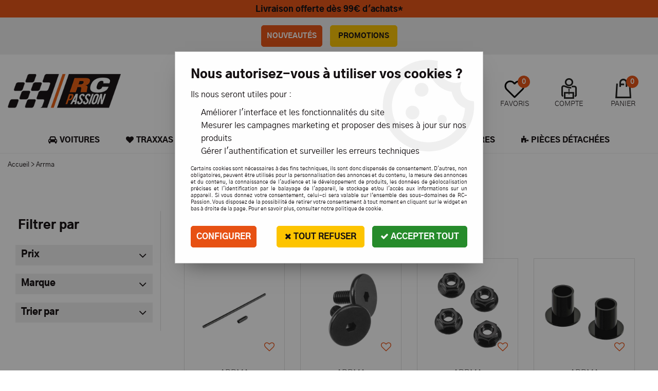

--- FILE ---
content_type: text/html; charset=iso-8859-1
request_url: https://www.rc-passion.com/arrma-m60268.html
body_size: 25442
content:
<!doctype html><html itemscope="" itemtype="http://schema.org/WebPage" lang="fr"><head>
	<title>Arrma</title><meta http-equiv="Content-Type" content="text/html; charset=iso-8859-1" /><meta name="description" lang="fr" content="Arrma - RC-Passion" /><meta name="keywords" xml:lang="fr" content="" />
<meta http-equiv="content-language" content="fr" /><meta name="language" content="fr" /><meta name="_globalsign-domain-verification" content="l5_wgkCtUpK74e5jmD6_dpMTgSWi-mmjq4gzA2SyuQ" /><meta http-equiv="X-UA-Compatible" content="IE=edge" />	   <link rel="apple-touch-icon" sizes="57x57" href="/favicons/favicon.57x57.png?1579859934" >
	   <link rel="apple-touch-icon" sizes="60x60" href="/favicons/favicon.60x60.png?1579859934" >
	   <link rel="apple-touch-icon" sizes="72x72" href="/favicons/favicon.72x72.png?1579859934" >
	   <link rel="apple-touch-icon" sizes="76x76" href="/favicons/favicon.76x76.png?1579859934" >
	   <link rel="apple-touch-icon" sizes="114x114" href="/favicons/favicon.114x114.png?1579859934" >
	   <link rel="apple-touch-icon" sizes="120x120" href="/favicons/favicon.120x120.png?1579859934" >
	   <link rel="apple-touch-icon" sizes="144x144" href="/favicons/favicon.144x144.png?1579859934" >
	   <link rel="apple-touch-icon" sizes="152x152" href="/favicons/favicon.152x152.png?1579859934" >
	   <link rel="apple-touch-icon" sizes="180x180" href="/favicons/favicon.180x180.png?1579859934" >
	   <link rel="icon" sizes="16x16" href="/favicons/favicon.16x16.png?1579859934" >
	   <link rel="icon" sizes="24x24" href="/favicons/favicon.24x24.png?1579859934" >
	   <link rel="icon" sizes="32x32" href="/favicons/favicon.32x32.png?1579859934" >
	   <link rel="icon" sizes="96x96" href="/favicons/favicon.96x96.png?1579859934" >
	   <link rel="icon" sizes="192x192" href="/favicons/favicon.192x192.png?1579859934" >
	   <link rel="manifest" href="/favicons/manifest.json">
	   <meta name="msapplication-TileImage" content="/favicons/favicon.png?1579859934" />
	   <meta name="msapplication-config" content="/favicons/browserconfig.xml"/>
			   <meta name="msapplication-TileColor" content="#fd4f00" />
	   <meta name="theme-color" content="#fd4f00">
	   	   <link rel="mask-icon" href="/favicons/favicon.svg?1579859934" color="#fd4f00">
	   		<base href="https://www.rc-passion.com/dhtml/" /><meta name="msvalidate.01" content="3A3F49E5204DB0DBB562D073D3056F58" /><meta property="fb:page_id" content="D8ZpMo76nQt" />	   <meta content="width=device-width, initial-scale=1, minimum-scale=1, maximum-scale=1, user-scalable=no" name="viewport">
			<meta name="format-detection" content="telephone=no">
	<link rel="canonical" href="https://www.rc-passion.com/arrma-m60268.html" /><meta property="og:title" content="Arrma" /><meta property="og:description" content="Arrma - RC-Passion" /><meta property="og:type" content="website" /><meta property="og:url" content="https://www.rc-passion.com/arrma-m60268.html" /><meta property="og:site_name" content="RC-Passion" /><script type="text/javascript">
var param=new Object;

		function trad(name)
		{
			if(typeof(window.tTrad)=="undefined") {
				window.tTrad = new Array();
			}
			
			if(typeof(window.tTrad[name])!="undefined")
			{
				return window.tTrad[name];
			}
			else
			{
				  $.ajax({
				    url: "/ajax/get_traduction.php",
				    data: { 'name': name,
				    'fromweb':'web'},
				    async: false,
				    success: function(data) {
						window.tTrad[name] = data;
				    }
				  });

				return window.tTrad[name];
			}
		}
	   function tradn(name, n)
		{
			var sText = "";
			$.ajax({
				url: "/ajax/get_traduction.php",
				data: { 'name': name,
				'fromweb':'web', 'n': n},
				async: false,
				success: function(data) {
					sText = data;
				}
			});

			return sText;
		}var tTrad=[]
tTrad["16_client_actionco_lecture"]="Lecture";
tTrad["aucun_resultat"]="Aucune correspondance trouvée";
tTrad["indisponible"]="Contactez-nous pour le délai";
tTrad["soit_un_total_de"]="Soit un total de";
tTrad["general_mmin_1"]="Jan";
tTrad["general_mmin_10"]="Oct";
tTrad["general_mmin_11"]="Nov";
tTrad["general_mmin_12"]="Dec";
tTrad["general_mmin_2"]="Fev";
tTrad["general_mmin_3"]="Mar";
tTrad["general_mmin_4"]="Avr";
tTrad["general_mmin_5"]="Mai";
tTrad["general_mmin_6"]="Juin";
tTrad["general_mmin_7"]="Juil";
tTrad["general_mmin_8"]="Aou";
tTrad["general_mmin_9"]="Sep";
tTrad["dimanche"]="Dimanche";
tTrad["lundi"]="Lundi";
tTrad["mardi"]="Mardi";
tTrad["mercredi"]="Mercredi";
tTrad["jeudi"]="Jeudi";
tTrad["vendredi"]="Vendredi";
tTrad["samedi"]="Samedi";
tTrad["filtre_effacer"]="Effacer";
tTrad["selectionner_une_taille"]="Vous devez <strong>faire votre sélection</strong> afin de pouvoir l'ajouter au panier";
tTrad["cet_article_nest_pas_commandable"]="Cet article n'est <strong>actuellement pas commandable</strong>, merci de votre compréhension";
tTrad["email_incorrect"]="E-mail incorrect";
tTrad["chargement_en_cours"]="Chargement en cours";
tTrad["reculer"]="Reculer";
tTrad["pause"]="Pause";
tTrad["stop"]="Stop";
tTrad["avancer"]="Avancer";
tTrad["confirmation_du_numero_de_telephone"]="Confirmation du numéro de téléphone";
tTrad["dimanche_min"]="Di";
tTrad["jeudi_min"]="Je";
tTrad["lundi_min"]="Lu";
tTrad["mardi_min"]="Ma";
tTrad["mercredi_min"]="Me";
tTrad["samedi_min"]="Sa";
tTrad["vendredi_min"]="Ve";
tTrad["mobile_accept_cgv"]="Pour finaliser votre commande, vous devez accépter les conditions générales de vente";
tTrad["captcha_invalide"]="Caractères invalides";
tTrad["pattern_general"]="Général";
tTrad["pattern_societe"]="Société";
tTrad["n_articles_sur"]="{$n} article(s) sur";
tTrad["retrait_en_magasin"]="Retrait magasin";
tTrad["e_reservation"]="E-réservation";

var url_theme="../themes/html/";
var param=new Object;
</script>
<link href="/themes/html_responsive/fonts/bebasneue_bold-webfont.ttf" as="font" type="font/ttf" crossorigin><link href="/themes/html_responsive/fonts/bebasneue_bold-webfont.svg" as="font" type="font/svg" crossorigin><link href="/themes/html_responsive/fonts/bebasneue_bold-webfont.eot" as="font" type="font/eot" crossorigin><link href="/themes/html_responsive/fonts/bebasneue_bold-webfont.woff2" as="font" type="font/woff2" crossorigin><link href="/themes/html_responsive/fonts/bebasneue_bold-webfont.woff" as="font" type="font/woff" crossorigin><link href="/themes/html_responsive/fonts/bebasneue_regular-webfont.ttf" as="font" type="font/ttf" crossorigin><link href="/themes/html_responsive/fonts/bebasneue_regular-webfont.eot" as="font" type="font/eot" crossorigin><link href="/themes/html_responsive/fonts/bebasneue_regular-webfont.svg" as="font" type="font/svg" crossorigin><link href="/themes/html_responsive/fonts/bebasneue_regular-webfont.woff2" as="font" type="font/woff2" crossorigin><link href="/themes/html_responsive/fonts/bebasneue_regular-webfont.woff" as="font" type="font/woff" crossorigin><link href="/themes/html_responsive/fonts/gothica1-black-webfont.woff2" as="font" type="font/woff2" crossorigin><link href="/themes/html_responsive/fonts/gothica1-black-webfont.woff" as="font" type="font/woff" crossorigin><link href="/themes/html_responsive/fonts/gothica1-extrabold-webfont.woff" as="font" type="font/woff" crossorigin><link href="/themes/html_responsive/fonts/gothica1-extrabold-webfont.woff2" as="font" type="font/woff2" crossorigin><link href="/themes/html_responsive/fonts/gothica1-light-webfont.woff" as="font" type="font/woff" crossorigin><link href="/themes/html_responsive/fonts/gothica1-light-webfont.woff2" as="font" type="font/woff2" crossorigin><link href="/themes/html_responsive/fonts/gothica1-regular-webfont.woff" as="font" type="font/woff" crossorigin><link href="/themes/html_responsive/fonts/gothica1-regular-webfont.woff2" as="font" type="font/woff2" crossorigin><link href="/themes/html_responsive/fonts/muli-bold-webfont.ttf" as="font" type="font/ttf" crossorigin><link href="/themes/html_responsive/fonts/muli-bold-webfont.svg" as="font" type="font/svg" crossorigin><link href="/themes/html_responsive/fonts/muli-bold-webfont.eot" as="font" type="font/eot" crossorigin><link href="/themes/html_responsive/fonts/muli-bold-webfont.woff2" as="font" type="font/woff2" crossorigin><link href="/themes/html_responsive/fonts/muli-bold-webfont.woff" as="font" type="font/woff" crossorigin><link href="/themes/html_responsive/fonts/muli-webfont.ttf" as="font" type="font/ttf" crossorigin><link href="/themes/html_responsive/fonts/muli-webfont.svg" as="font" type="font/svg" crossorigin><link href="/themes/html_responsive/fonts/muli-webfont.woff2" as="font" type="font/woff2" crossorigin><link href="/themes/html_responsive/fonts/muli-webfont.eot" as="font" type="font/eot" crossorigin><link href="/themes/html_responsive/fonts/muli-webfont.woff" as="font" type="font/woff" crossorigin><link href="/themes/html_responsive/fonts/OpenSans-Bold-webfont.ttf" as="font" type="font/ttf" crossorigin><link href="/themes/html_responsive/fonts/OpenSans-Bold-webfont.svg" as="font" type="font/svg" crossorigin><link href="/themes/html_responsive/fonts/OpenSans-Bold-webfont.eot" as="font" type="font/eot" crossorigin><link href="/themes/html_responsive/fonts/OpenSans-Bold-webfont.woff" as="font" type="font/woff" crossorigin><link href="/themes/html_responsive/fonts/OpenSans-CondBold-webfont.eot" as="font" type="font/eot" crossorigin><link href="/themes/html_responsive/fonts/OpenSans-CondBold-webfont.woff" as="font" type="font/woff" crossorigin><link href="/themes/html_responsive/fonts/OpenSans-CondBold-webfont.svg" as="font" type="font/svg" crossorigin><link href="/themes/html_responsive/fonts/OpenSans-CondBold-webfont.ttf" as="font" type="font/ttf" crossorigin><link href="/themes/html_responsive/fonts/OpenSans-CondLight-webfont.woff" as="font" type="font/woff" crossorigin><link href="/themes/html_responsive/fonts/OpenSans-CondLight-webfont.ttf" as="font" type="font/ttf" crossorigin><link href="/themes/html_responsive/fonts/OpenSans-CondLight-webfont.eot" as="font" type="font/eot" crossorigin><link href="/themes/html_responsive/fonts/OpenSans-CondLight-webfont.svg" as="font" type="font/svg" crossorigin><link href="/themes/html_responsive/fonts/OpenSans-Regular-webfont.ttf" as="font" type="font/ttf" crossorigin><link href="/themes/html_responsive/fonts/OpenSans-Regular-webfont.svg" as="font" type="font/svg" crossorigin><link href="/themes/html_responsive/fonts/OpenSans-Regular-webfont.eot" as="font" type="font/eot" crossorigin><link href="/themes/html_responsive/fonts/OpenSans-Regular-webfont.woff" as="font" type="font/woff" crossorigin><link href="/themes/html_responsive/fonts/Roboto-Bold-webfont.eot" as="font" type="font/eot" crossorigin><link href="/themes/html_responsive/fonts/Roboto-Bold-webfont.woff" as="font" type="font/woff" crossorigin><link href="/themes/html_responsive/fonts/Roboto-Bold-webfont.svg" as="font" type="font/svg" crossorigin><link href="/themes/html_responsive/fonts/Roboto-Bold-webfont.ttf" as="font" type="font/ttf" crossorigin><link href="/themes/html_responsive/fonts/Roboto-Regular-webfont.ttf" as="font" type="font/ttf" crossorigin><link href="/themes/html_responsive/fonts/Roboto-Regular-webfont.svg" as="font" type="font/svg" crossorigin><link href="/themes/html_responsive/fonts/Roboto-Regular-webfont.woff" as="font" type="font/woff" crossorigin><link href="/themes/html_responsive/fonts/Roboto-Regular-webfont.eot" as="font" type="font/eot" crossorigin><link href="/themes/html_responsive/fonts/sourcesanspro-bold-webfont.eot" as="font" type="font/eot" crossorigin><link href="/themes/html_responsive/fonts/sourcesanspro-bold-webfont.woff" as="font" type="font/woff" crossorigin><link href="/themes/html_responsive/fonts/sourcesanspro-bold-webfont.ttf" as="font" type="font/ttf" crossorigin><link href="/themes/html_responsive/fonts/sourcesanspro-bold-webfont.svg" as="font" type="font/svg" crossorigin><link href="/themes/html_responsive/fonts/sourcesanspro-bold-webfont.woff2" as="font" type="font/woff2" crossorigin><link href="/themes/html_responsive/fonts/sourcesanspro-regular-webfont.woff2" as="font" type="font/woff2" crossorigin><link href="/themes/html_responsive/fonts/sourcesanspro-regular-webfont.eot" as="font" type="font/eot" crossorigin><link href="/themes/html_responsive/fonts/sourcesanspro-regular-webfont.svg" as="font" type="font/svg" crossorigin><link href="/themes/html_responsive/fonts/sourcesanspro-regular-webfont.woff" as="font" type="font/woff" crossorigin><link href="/themes/html_responsive/fonts/sourcesanspro-regular-webfont.ttf" as="font" type="font/ttf" crossorigin><link  href="https://www.rc-passion.com/themes/html/css/web.all.css?t=1766996070&p=admin_o8&r=1" rel="stylesheet" type="text/css" />
<link  href="https://www.rc-passion.com/themes/html_responsive/modeles/61/css/custom.all.css?t=1727164178&p=admin_o8&r=1" rel="stylesheet" type="text/css" />
<link  href="https://www.rc-passion.com/themes/html/css/spe.all.css?t=1657115180&p=admin_o8&r=1" rel="stylesheet" type="text/css" />
<link  href="https://www.rc-passion.com/themes/html/css/lib.all.css?t=1557409925&p=admin_o8&r=1" rel="stylesheet" type="text/css" />
<script src="../javascript/jquery-1.8.3.min+lazyload.js?t=1579795309" type="text/javascript"></script>			<style class="editor-css">
				.row:not(.expanded), .row:not(.expanded) .row:not(.expanded)
				{
					max-width:1380px !important;
				}
			</style>
			<script type="text/javascript">
		function del(){
			var texte = "Êtes-vous sûr de vouloir supprimer ?";
			return confirm(texte);
		}
    </script>
    	    <script type="text/javascript">
		// Redefine console.log()
		// {{{ COR : [TK15955]
		window.console.log = function (text) {};
		window.console.info = function (text) {};
		window.console.warn = function (text) {};
		window.console.error = function (text) {};
		window.dump=function(obj){};
		window.msg=function(obj){};
		// COR }}}
    </script>
    

		<script>
			/**
			* Envoi les informations dans le dataLayer avec le bon format (structure de données).
			*/
			function gtag()
			{
			// {{{ COR : [TK15976]
			window.dataLayer = window.dataLayer || [];
			if (window.dataLayer.length > 0)
			{
			window.dataLayer.push(arguments);
			}
			// COR }}}
			}

			/**
			* Mettre à jour le dataLayer avec les informations de consentement de l'utilisateur.
			*
			* @param object oConsent : Les consentements / cookies acceptés ou refusés.
			* @param string sMode : Mode initialisation (default) ou mise à jour (update).
			*/
			function sendGtmConsent(oConsent = {}, sMode = 'default')
			{
				gtag('consent', sMode, {
					// Cookies publicitaires
					'ad_storage'				: oConsent.ad_storage,
				// {{{ COR : [TK15999]
				// Cookies publicitaires (Google)
				'ad_user_data'				: oConsent.ad_user_data,
				// Cookies publicitaires (Personnalisées)
				'ad_personalization'		: oConsent.ad_personalization,
				// COR }}}
					// Cookies statistiques
					'analytics_storage'			: oConsent.analytics_storage,
					// Cookies techniques
					'functionality_storage'		: oConsent.functionality_storage,
					// Cookies de personnalisation
					'personalization_storage'	: oConsent.personalization_storage,
					// Cookies de sécurité
					'security_storage'			: oConsent.security_storage
				});
			}
	</script>
		<script>
		var iGtmAddEventGa4 = 0;
		var iVersionDataLayerGa4 = 1;
	</script>
	<!-- Facebook Pixel Code -->
<script>
!function(f,b,e,v,n,t,s)
{if(f.fbq)return;n=f.fbq=function(){n.callMethod?
n.callMethod.apply(n,arguments):n.queue.push(arguments)};
if(!f._fbq)f._fbq=n;n.push=n;n.loaded=!0;n.version='2.0';
n.queue=[];t=b.createElement(e);t.async=!0;
t.src=v;s=b.getElementsByTagName(e)[0];
s.parentNode.insertBefore(t,s)}(window, document,'script',
'https://connect.facebook.net/en_US/fbevents.js');
fbq('init', '694298798190966');
fbq('track', 'PageView');
</script>
<noscript><img height="1" width="1" style="display:none"
src="https://www.facebook.com/tr?id=694298798190966&ev=PageView&noscript=1"
/></noscript>
<!-- DO NOT MODIFY -->
<!-- End Facebook Pixel Code --></head>
<body 
class="html_responsive modele_61
page_60268 
home 
os_mac nav_chrome rev_131
non_identifie
langue_1" 
data-responsive="1"
>
<div
class="off-canvas mobile_menu position-right  is-closed"
id="offCanvas" data-off-canvas data-transition="overlap"
data-content-scroll="true"
>
<div class="row mobile_menu_header expanded align-middle">
<div class="column text-center">
<span class="mobile_menu_title" data-close data-default="RC-Passion">
RC-Passion
</span>
</div>
<div class="column mobile_menu_close shrink align-right text-right">
<span aria-hidden="true" data-close>
<i class="pop-close"></i>
</span>
</div>
</div>
<div class="row mobile_menu_content expanded">
<div class="column no-padding">
<ul class="menu vertical icons icon-left jq-drilldown drilldown">
<li class="mobile_menu_principal jq-drilldown-item
is-drilldown-submenu-parent	has-no-icon"
>
<a
class="d-block boutonHautLien jq-drilldown-link"
href="https://www.rc-passion.com/terre/voitures-c13.html"
>
<span>Voitures</span>
</a>
<ul class="nested menu jq-drilldown-menu submenu is-drilldown-submenu invisible drilldown-submenu-cover-previous">
<li class="mobile_menu_see_all_link">
<a
class="d-block boutonHautLien jq-drilldown-link"
href="https://www.rc-passion.com/terre/voitures-c13.html"
>
<span>Voir "Voitures"</span>
</a>
</li>
<li>
<span class="load-page" data-id="60669" data-language="1" data-exclude_web="1"></span>
</li>
</ul>
</li>
<li class="mobile_menu_principal jq-drilldown-item
has-no-icon"
>
<a
class="d-block boutonHautLien jq-drilldown-link"
href="https://www.rc-passion.com/traxxas-france-voiture-electrique/"
>
<span>Traxxas</span>
</a>
</li>
<li class="mobile_menu_principal jq-drilldown-item
is-drilldown-submenu-parent	has-no-icon"
>
<a
class="d-block boutonHautLien jq-drilldown-link"
href="https://www.rc-passion.com/terre/camions-c84.html"
>
<span>Camions</span>
</a>
<ul class="nested menu jq-drilldown-menu submenu is-drilldown-submenu invisible drilldown-submenu-cover-previous">
<li class="mobile_menu_see_all_link">
<a
class="d-block boutonHautLien jq-drilldown-link"
href="https://www.rc-passion.com/terre/camions-c84.html"
>
<span>Voir "Camions"</span>
</a>
</li>
<li>
<span class="load-page" data-id="61019" data-language="1" data-exclude_web="1"></span>
</li>
</ul>
</li>
<li class="mobile_menu_principal jq-drilldown-item
is-drilldown-submenu-parent	has-no-icon"
>
<a
class="d-block boutonHautLien jq-drilldown-link"
href="https://www.rc-passion.com/air-c73.html"
>
<span>Aériens</span>
</a>
<ul class="nested menu jq-drilldown-menu submenu is-drilldown-submenu invisible drilldown-submenu-cover-previous">
<li class="mobile_menu_see_all_link">
<a
class="d-block boutonHautLien jq-drilldown-link"
href="https://www.rc-passion.com/air-c73.html"
>
<span>Voir "Aériens"</span>
</a>
</li>
<li>
<span class="load-page" data-id="60670" data-language="1" data-exclude_web="1"></span>
</li>
</ul>
</li>
<li class="mobile_menu_principal jq-drilldown-item
is-drilldown-submenu-parent	has-no-icon"
>
<a
class="d-block boutonHautLien jq-drilldown-link"
href="https://www.rc-passion.com/maritime/bateaux-c38.html"
>
<span>Maritimes</span>
</a>
<ul class="nested menu jq-drilldown-menu submenu is-drilldown-submenu invisible drilldown-submenu-cover-previous">
<li class="mobile_menu_see_all_link">
<a
class="d-block boutonHautLien jq-drilldown-link"
href="https://www.rc-passion.com/maritime/bateaux-c38.html"
>
<span>Voir "Maritimes"</span>
</a>
</li>
<li>
<span class="load-page" data-id="60671" data-language="1" data-exclude_web="1"></span>
</li>
</ul>
</li>
<li class="mobile_menu_principal jq-drilldown-item
is-drilldown-submenu-parent	has-no-icon"
>
<a
class="d-block boutonHautLien jq-drilldown-link"
href="https://www.rc-passion.com/accessoires-c1.html"
>
<span>Accessoires</span>
</a>
<ul class="nested menu jq-drilldown-menu submenu is-drilldown-submenu invisible drilldown-submenu-cover-previous">
<li class="mobile_menu_see_all_link">
<a
class="d-block boutonHautLien jq-drilldown-link"
href="https://www.rc-passion.com/accessoires-c1.html"
>
<span>Voir "Accessoires"</span>
</a>
</li>
<li>
<span class="load-page" data-id="60672" data-language="1" data-exclude_web="1"></span>
</li>
</ul>
</li>
<li class="mobile_menu_principal jq-drilldown-item
is-drilldown-submenu-parent	has-no-icon"
>
<a
class="d-block boutonHautLien jq-drilldown-link"
href="https://www.rc-passion.com/pieces-detachees-par-marque-c196.html"
>
<span>Pièces détachées</span>
</a>
<ul class="nested menu jq-drilldown-menu submenu is-drilldown-submenu invisible drilldown-submenu-cover-previous">
<li class="mobile_menu_see_all_link">
<a
class="d-block boutonHautLien jq-drilldown-link"
href="https://www.rc-passion.com/pieces-detachees-par-marque-c196.html"
>
<span>Voir "Pièces détachées"</span>
</a>
</li>
<li>
<span class="load-page" data-id="60673" data-language="1" data-exclude_web="1"></span>
</li>
</ul>
</li>
<li class="mobile_menu_separator"></li>
<li class="mobile_menu_compte jq-drilldown-item is-drilldown-submenu-parent">
<a class="mobile_menu_compte_login d-block boutonHautLien" href="acces.php">
<span class="menu-picto"><i class="fa fa-user"></i></span>
<span>Compte</span>
</a>
</li>
<li class="mobile_menu_favoris">
<a class="d-block boutonHautLien" href="mes_favoris2.php">
<span class="menu-picto"><i class="fa fa-heart"></i></span>
<span>
Favoris
(<span data-favoris-count>0</span>)
</span>
</a>
</li>
</ul>
</div>
</div>
</div>
<div class="off-canvas-content" data-off-canvas-content>
<script type="text/javascript">
//Traitement asynchrone de google plus
(function() {
var po = document.createElement('script'); po.type = 'text/javascript'; po.async = true;
po.src = 'https://apis.google.com/js/plusone.js';
var s = document.getElementsByTagName('script')[0]; s.parentNode.insertBefore(po, s);
})();
</script>
<script>
//Traitement asynchrone de twitter
(function() {
var ga = document.createElement('script');
ga.type = 'text/javascript';
ga.async = true;
ga.src = 'http://platform.twitter.com/widgets.js';
if (window.location.protocol == "https:")
ga.src = 'https://platform.twitter.com/widgets.js';
var s = document.getElementsByTagName('script')[0]; s.parentNode.insertBefore(ga, s);
})();
</script>
<script>
//Traitement asynchrone de facebook
(function() {
var ga = document.createElement('script');
ga.type = 'text/javascript';
ga.async = true;
ga.src = 'http://connect.facebook.net/fr_FR/all.js#xfbml=1';
if (window.location.protocol == "https:")
ga.src = 'https://connect.facebook.net/fr_FR/all.js#xfbml=1';
var s = document.getElementsByTagName('script')[0]; s.parentNode.insertBefore(ga, s);
})();
</script>
<div id="curseur" class="infobulle"></div>
<div id="cont-popup-ap">
<div id="popup-ap">
<div id="border-trans"></div>
<div id="ap-cont"></div>
</div>
</div>
<div class="jq_div_aff_cookies_disclaimer">
<div class="reveal  modal-container " id="cookieDisclaimerPopup" data-reveal
data-close-on-click="" data-overlay="1" data-close-on-esc=""
data-animation-in="fade-in fast"	data-animation-out="fade-out fast"	>
<div class="modal-title">
<div class="row  no-margin no-padding align-top">
<div class="column modal-title-text">
</div>
</div>
</div>
<div class="modal-content margin-top-15">
<a id="ouvrirPopup"></a>
<div id="wookiesDisclaimer">
<!--AFFICHAGE GENERAL-->
<div class="row collapse align-center" id="divCookiesGeneral">
<div class="column small-12 titrePopup"><h3>Nous autorisez-vous à utiliser vos cookies ?</h3></div>
<div class="column small-12 texteIntro">
<p>Ils nous seront utiles pour :</p><ul><li>Améliorer l'interface et les fonctionnalités du site</li><li>Mesurer les campagnes marketing et proposer des mises à jour sur nos produits</li><li>Gérer l'authentification et surveiller les erreurs techniques</li></ul>
</div>
<div class="column small-12 texteMentionsLegales">
<p>Certains cookies sont nécessaires à des fins techniques, ils sont donc dispensés de consentement. D'autres, non obligatoires, peuvent être utilisés pour la personnalisation des annonces et du contenu, la mesure des annonces et du contenu, la connaissance de l'audience et le développement de produits, les données de géolocalisation précises et l'identification par le balayage de l'appareil, le stockage et/ou l'accès aux informations sur un appareil. Si vous donnez votre consentement, celui-ci sera valable sur l’ensemble des sous-domaines de RC-Passion. Vous disposez de la possibilité de retirer votre consentement à tout moment en cliquant sur le widget en bas à droite de la page. Pour en savoir plus, consulter notre politique de cookie.</p>
</div>
<div class="column small-12">
<div class="row collapse align-justify">
<div class="column small-12 medium-shrink">
<a class="btn configBouton full-width" id="cmp_configurer">Configurer</a>
</div>
<div class="column small-12 medium-expand">
<div class="row align-justify medium-align-right">
<div class="column shrink small-only-no-padding">
<a class="btn-secondary AcceptAllBouton" href="javascript:;" onclick="userCookieChoice('0')"><i class="fa fa-times"></i> Tout refuser</a>
</div>	
<div class="column shrink text-right no-padding">	
<a class="btn-primary full-width AcceptAllBouton" href="javascript:;" onclick="userCookieChoice('1');"><i class="fa fa-check"></i> Accepter tout</a>
</div>
</div>
</div>
</div>
</div>
</div>
<!--AFFICHAGE CONFIGURATION-->
<div id="divCookiesConfig" style="display: none">
<div class="row collapse divCookiesConfigHeader">
<div class="column small-12 text-left retourBouton">	
<a id="retourDivCookiesGeneral"><i class="fa fa-angle-left"></i> <u>Retour</u></a>
</div>
<div class="column small-12 titrePopup"><h3>Détails des cookies présents sur le site</h3></div>
<!--BOUTONS-->
<div class="column small-12">
<div class="row align-justify medium-align-left">
<div class="column shrink no-padding">
<a class="btn-secondary RefuseAllBouton" id="cmp_refuse_all"><i class="fa fa-times"></i> Tout refuser</a>
</div>
<div class="column shrink small-only-no-padding">
<a class="btn-primary AcceptAllBouton" id="cmp_accept_all"><i class="fa fa-check"></i> Accepter tout</a>
</div>
</div>
</div>
</div>
<div class="row collapse small-12 divCookiesConfigContent">
<!--REGLER LA HAUTEUR POUR AVOIR 3 TYPES DE COOKIES AFFICHES-->
<div class="column small-12">
<div class="listeTypeCookies row collapse" id="listeTypeCookies">
<!--COOKIES NECESSAIRES-->
<div class="column small-12 listeTypeCookiesBloc">
<div class="row collapse align-top align-justify">
<div class="column shrink">
<label for="cookies_tech" class="cmpTitre">
Nécessaires
</label>
</div>
<div class="column shrink">
<label class="checkboxSwitch">
<input type="checkbox" class="no-margin cmpBouton" id="cookies_tech" checked disabled />
<span></span>
</label>
</div>
</div>
<p class="cmpDetails">Les cookies nécessaires sont utiles au bon fonctionnement du site. Ils permettent de réaliser des fonctions de base comme la navigation de page et l'accès aux zones sécurisées du site web. Le site web ne peut pas fonctionner correctement sans ces cookies.</p>
</div>
<!--COOKIES PERSONNALISATION-->
<div class="column small-12 listeTypeCookiesBloc">
<div class="row collapse align-top align-justify">
<div class="column shrink">
<label for="cookies_perso" class="cmpTitre">
Personnalisation
</label>
</div>
<div class="column shrink">
<label class="checkboxSwitch">
<input type="checkbox" class="no-margin cmpBouton" id="cookies_perso" onchange="userCookieTypeChoice('cookies_perso');"
onclick="userCookieTypeChoice('cookies_perso');"  />
<span></span>
</label>
</div>
</div>
<p class="cmpDetails">Les cookies de personnalisation permettent à un site web de retenir des informations qui modifient la manière dont le site se comporte ou s’affiche, comme votre langue préférée ou la région dans laquelle vous vous situez.</p>
</div>
<!--COOKIES STATISTIQUES-->
<div class="column small-12 listeTypeCookiesBloc">
<div class="row collapse align-top align-justify">
<div class="column shrink">
<label for="cookies_stat" class="cmpTitre">
Statistiques
</label>
</div>
<div class="column shrink">
<label class="checkboxSwitch">
<input type="checkbox" class="no-margin cmpBouton" id="cookies_stat" onchange="userCookieTypeChoice('cookies_stat');"
onclick="userCookieTypeChoice('cookies_stat');"  />
<span></span>
</label>
</div>
</div>
<p class="cmpDetails">Les cookies marketing aident les propriétaires du site web, par la collecte et la communication d'informations de manière anonyme, à comprendre comment les visiteurs interagissent avec les sites web.</p>
</div>
<!--COOKIES PUBLICITAIRES-->
<div class="column small-12 listeTypeCookiesBloc">
<div class="row collapse align-top align-justify">
<div class="column shrink">
<label for="cookies_pub" class="cmpTitre">
Marketing
</label>
</div>
<div class="column shrink">
<label class="checkboxSwitch">
<input type="checkbox" class="no-margin cmpBouton" id="cookies_pub" onchange="userCookieTypeChoice('cookies_pub');"
onclick="userCookieTypeChoice('cookies_pub');"  />
<span></span>
</label>
</div>
</div>
<p class="cmpDetails">Les cookies statistiques permettent le suivi des visiteurs sur le site. Ils ont pour but de vous proposer un ciblage publicitaire plus pertinent et donc plus intéressant pour les éditeurs et les annonceurs.</p>
</div>
<!--COOKIES AUTRES-->
<div class="column small-12 listeTypeCookiesBloc">
<div class="row collapse align-top align-justify">
<div class="column shrink">
<label for="cookies_secu" class="cmpTitre">
Autres
</label>
</div>
<div class="column shrink">
<label class="checkboxSwitch">
<input type="checkbox" class="no-margin cmpBouton" id="cookies_secu" onchange="userCookieTypeChoice('cookies_secu');"
onclick="userCookieTypeChoice('cookies_secu');"  />
<span></span>
</label>
</div>
</div>
<p class="cmpDetails">Ce sont les cookies qui n'entrent  dans aucune des catégories ci-dessus ou qui n'ont pas encore été classés.</p>
</div>
</div>
</div>
</div> 
<div class="row collapse small-12 divCookiesConfigFooter">
<!--CONFIRMER SELECTION-->
<div class="column small-12">
<div class="row collapse align-right">
<div class="column small-12 large-shrink">
<a class="btn-primary AcceptAllBouton full-width" href="javascript:;" onclick="userCookieChoice('2');">
<i class="fa fa-check" aria-hidden="true"></i> Confirmer la sélection
</a>
</div>
</div>
</div>
</div>
</div>
</div>	
</div>
</div>
<script>
$(document).ready(function()
{
$('').on('click', function(){
$('#cookieDisclaimerPopup').foundation('open');
});
if (typeof bindLazyLoading == 'function')
{
$('#cookieDisclaimerPopup').on('open.zf.reveal', function()
{
bindLazyLoading($(this)[0].querySelectorAll('img[loading="lazy"]'));
});
}
});
</script>
</div>
<div class="reveal large modal-container " id="modalSearchAutocomplete" data-reveal
data-close-on-click="1" data-overlay="1" data-close-on-esc=""
data-animation-in="fade-in fast"	data-animation-out="fade-out fast"	>
<div class="modal-title">
<div class="row  no-margin no-padding align-top">
<div class="column modal-title-text">
Rechercher un produit
</div>
<div class="column shrink align-right text-right no-padding">
<button class="position-relative" data-close aria-label="Close modal" type="button">
<span aria-hidden="true">
<i class="pop-close">&nbsp;</i>
</span>
</button>
</div>
</div>
</div>
<div class="modal-content margin-top-15">
<div class="row align-middle align-center">
<div class="column small-12 margin-bottom-15 medium-expand Head_recherche_container">
<form action="dhtml/resultat_recherche.php" method="get" name="form_recherche_autocomplete" class="row collapse expanded align-middle Head_recherche">
<div class="column small-12">
<div class="input-group no-margin">
<input name="keywords" autocomplete="off" type="text" class="recherche_deluxe_input no-margin input-text-search" value="" maxlength="255" />
<div class="input-group-button">
<input name="ok" type="submit" value="&nbsp;" class="button Head_rechBouton" />
<i class="fa fa-spinner fa-spin hide"></i>
</div>
</div>
</div>
</form>
</div>
</div>
<div class="row search_deluxe_bloc">
<div class="column no-result hide">
<span>Aucune correspondance trouvée</span>
</div>
<div class="column search_deluxe">
<div class="row search_deluxe_content">
<div class="column small-12 medium-8 resultat">
<div class="row no-margin no-padding resultat_article margin-right-10">
<div class="column small-12 padded-columns">
<div class="row align-middle">
<div class="column small-12 no-padding small-text-left large-collapse medium-expand titre">
Produits correspondants
</div>
<div class="column small-12 medium-shrink small-text-left medium-text-right title-nb-product no-padding">
<a class="jq-search-more" href="">Voir les <span class="nb_product"></span> résultats <i class="fa fa-angle-right"></i></a>
</div>
</div>
</div>
<div class="column small-12 padded-columns">
<div class="row align-middle liste_article"></div>
</div>
</div>
<div class="row resultat_categorie no-margin no-padding">
<div class="column small-12 padded-columns">
<div class="row align-middle">
<div class="column small-12 titre no-padding">
Catégories
</div>
</div>
</div>
<div class="column small-12 padded-columns">
<ul class="liste_categorie"></ul>
</div>
</div>
</div>
<div class="column small-12 medium-4 suggestion_historique">
<div class="row suggests no-margin">
<div class="column small-12 padded-columns">
<div class="row align-middle">
<div class="column small-12 no-padding small-text-left large-collapse medium-expand titre">
Vous recherchez...
</div>
</div>
</div>
<div class="column small-12 padded-columns">
<div class="row list_suggests"></div>
</div>
</div>
<div class="row historique no-margin">
<div class="column small-12 padded-columns">
<div class="row align-middle">
<div class="column small-12 no-padding small-text-left large-collapse medium-expand titre">
Historique de recherche
</div>
</div>
</div>
<div class="column small-12 padded-columns">
<div class="row list_history"></div>
</div>
</div>
</div>
</div>
</div>
</div>
</div>
</div>
<script>
$(document).ready(function()
{
if (typeof bindLazyLoading == 'function')
{
$('#modalSearchAutocomplete').on('open.zf.reveal', function()
{
bindLazyLoading($(this)[0].querySelectorAll('img[loading="lazy"]'));
});
}
});
</script>
<div id='boite_message_boite' style='display:none; z-index:2000000000; width:300px; '> </div>
<div id='boite_message_fond' style='position:absolute;display:block; z-index:1000000000; top:0px;left:0px;width:0px;height:0px; background-color:#ffffff;filter :alpha(opacity=0);opacity:0;'>
<input type="hidden" id="id_menu_en_cours" value="60268" />
</div>
<div class="fond-page" name="top">
<div class="hide overlay_menu"></div>
<div id="preHeader" class="no-margin">
<div class="preHeader_contenu">
<style>.id-usr-iy2ff{width:1px;min-width:1px;max-width:20px;}.id-usr-i5kjtp61067561{margin-left: !important;width:100% !important;margin-top: !important;margin-right: !important;margin-bottom: !important;}.id-usr-iscsep61067561{margin-right: !important;width:100% !important;margin-top: !important;margin-bottom: !important;margin-left: !important;}.id-usr-i57jp61067561{padding-right:0 !important;padding-left:0 !important;}.id-usr-ixpvp61067561{padding-right:0 !important;padding-left:0 !important;}.id-usr-i30mp61067561{justify-content:space-between !important;padding-top:15px !important;padding-right:15px !important;padding-left:15px !important;background-color:#eeeeee;padding-bottom:15px !important;}.id-usr-irj4a{padding-right:0 !important;padding-left:0 !important;text-align:center !important;padding-top:0 !important;padding-bottom:0 !important;min-height:20px !important;}.id-usr-i30bh{justify-content:center !important;align-items:center !important;background-color:#e75113;min-height: !important;}.id-usr-inldf{color:rgb(20, 15, 17) !important;font-size:16px !important;margin-bottom:0 !important;padding-right:10px !important;padding-left:10px !important;min-height: !important;padding-top:10px !important;padding-bottom:8px !important;}@media (min-width: 40em){.id-usr-iy2ff{width:15px;min-width:1px;max-width:20px;}.id-usr-i30mp61067561{justify-content:center !important;}.id-usr-inldf{min-height:20px !important;}}@media (min-width: 64em){.id-usr-i30mp61067561{justify-content:center !important;align-items:center !important;padding-right:10px !important;padding-left:10px !important;}.id-usr-i57jp61067561{text-align:center !important;padding-left:0 !important;padding-right:10px !important;}.id-usr-ixpvp61067561{text-align:center !important;padding-right:10px !important;padding-left:0 !important;}.id-usr-i30bh{align-items:center !important;border-top-left-radius: !important;border-top-right-radius: !important;border-bottom-right-radius: !important;border-bottom-left-radius: !important;min-height: !important;}.id-usr-inldf{padding-right:10px !important;padding-left:10px !important;min-height:20px !important;}};</style>	<div
class="row-template row no-margin expanded  id-usr-i30bh  margin-0-auto"	data-uniqid="1573035180"
>
<div
class="column-template no-margin  id-usr-irj4a  column small-12 medium-only-shrink large-shrink flex-dir-column"	data-uniqid="1573035464"
>
<span	  class="title-component  id-usr-inldf"	>
Livraison offerte dès 99&euro; d'achats*
</span>
</div>
</div>
<div
class="row-template row no-margin preheader-nouveautes-promotions  id-usr-i30mp61067561  margin-0-auto"	data-uniqid="1657112052"
>
<div
class="column-template no-margin  id-usr-ixpvp61067561  column auto medium-only-shrink large-shrink flex-dir-column"	data-uniqid="1657112110"
>
<span   class="button-component  id-usr-iscsep61067561  bouton2 text-center" 
data-uniqid="1657112094" 	>
<a
href="https://www.rc-passion.com/nouveautes-m60689.html"
>
nouveautés	</a>
</span>
</div>
<div   class="vertical-separator-component  id-usr-iy2ff  column shrink position-relative no-padding" style="width: 15px; min-width: 1px; max-width: 20px; width: 15px; min-width: 1px; max-width: 20px;">
<div class="position-absolute" style="top:50%;left:50%;transform:translateY(-50%) translateX(-50%);width: 15px;height: 100%;background: rgba(255,255,255,0)"></div>
</div>
<div
class="column-template no-margin  id-usr-i57jp61067561  column auto medium-only-shrink large-shrink flex-dir-column"	data-uniqid="1657112039"
>
<span   class="button-component  id-usr-i5kjtp61067561  bouton6 text-center" 
data-uniqid="1657112031" 	>
<a
href="https://www.rc-passion.com/promotions-voiture-rc-tele-commande-m61065.html"
>
PROMOTIONS	</a>
</span>
</div>
</div>
</div>
</div>
<header id="header-head-fond" class="Head_fond">
<div data-sticky-container class="hide-for-large">
<div id="small-header" class="row align-middle"
>
<div class="column small-12">
<div class="row collapse expanded align-middle">
<div class="column colonne-small-logo">
<a href="https://www.rc-passion.com/" id="id_accueil">
<img class="head_small_logo" src="/themes/html_responsive/modeles/61/img/logo/logo_mobile_1.png" alt="https://www.rc-passion.com/" title="https://www.rc-passion.com/"/>
</a>
</div>
<div class="column shrink colonne-small-recherche">
<div class="head_item">
<a href="#">
<div class="head_item_picto d-block button-search">
<img data-lazy="/themes/html_responsive/modeles/61/img/public/btn-recherche-mobile.png" loading="lazy" onload="bindLazyLoading(this);" />
</div>
</a>
</div>
</div>
<div class="column shrink colonne-small-compte">
<div class="head_item">
<a href="acces.php">
<div class="head_item_picto d-block Head_comptePicto_new">
<img data-lazy="/themes/html_responsive/modeles/61/img/public/picto-compte.png" loading="lazy" onload="bindLazyLoading(this);"/>
</div>
</a>
</div>
</div>
<div class="column shrink colonne-small-panier">
<div class="Head_panier head_item">
<div id="refresh_panier_header_mobile" class="d-block" data-cart-count>
<a href="panier.php">
<div class="head_item_badge highlight" data-cart-count>
0
</div>
<span class="d-block head_item_picto Head_panier_new">
<img data-lazy="/themes/html_responsive/modeles/61/img/public/picto-panier.png" loading="lazy" onload="bindLazyLoading(this);" />
</span>
<span class="d-block head_item_title show-for-large">
Panier
</span>
</a>
</div>
</div>
</div>
<div class="column shrink colonne-small-menu">
<button type="button" data-toggle="offCanvas" style="cursor: pointer">
<i class="fa fa-bars fa-2x"></i>
</button>
</div>
</div>
</div>
</div>
</div>
<div data-sticky-container class="show-for-large Head row expanded 
no-phrase
no-liens	 no-share"
id="large-header">
<div class="column small-12 no-padding" 
data-sticky	data-options="marginTop:0;" data-top-anchor="start-sticky-menu"
data-sticky-on="large"
>
<div class="row collapse">
<div class="Head_topFond column small-12">
<div class="Head_top row align-justify">
<!--div class="Head_phrase column shrink">
</div-->
<div class="Head_divers column  text-right">
<div class="Head_liens row expanded align-right align-middle">
</div>
</div>
</div>
</div>
<div
class="Head_bandeauMenu column small-12"
>
<div class="Head_bandeauFond" id="start-sticky-menu">
<div class="row align-middle">
<div class="column shrink colonne-large-logo">
<div class="Head_logo d-flex align-center-middle">
<a href="https://www.rc-passion.com/" id="id_accueil">
<img class="head_large_logo" data-lazy="/themes/html_responsive/modeles/61/img/logo/logo_header_1.png" alt="https://www.rc-passion.com/" title="https://www.rc-passion.com/" loading="lazy" onload="bindLazyLoading(this)"/>
</a>
</div>
</div>
<div class="column colonne-large-recherche">
<div class="row expanded align-center align-middle collapse position-relative">
<div class="column shrink Head_recherche_container text-right">
<div class="Head_recherche" id="head-recherche">
<form class="row collapse expanded align-middle" action="https://www.rc-passion.com/dhtml/resultat_recherche.php" method="get" name="form_recherche">
<div class="column small-12">
<div class="input-group no-margin button-search">
<input
data-doofinder="true"
name="keywords"
type="text"
maxlength="255"
placeholder="Rechercher un produit"
value=""
id="keywords_searchbar"
class="input-group-field input-text-search column no-margin"
autocomplete="keywords_searchbar"
>
<div class="input-group-button">
<button type="submit" class="button Head_rechBouton" value=""></button>
</div>
</div>
</div>
<div id="search-autocomplete" class="column small-12">
</div>
</form>
</div>
</div>
<div class="Head_contenu column shrink">
<style>@media (min-width: 64em){.id-usr-ixpv{text-align:center !important;padding-right:10px !important;padding-left:0 !important;}.id-usr-i57j{text-align:center !important;padding-left:0 !important;padding-right:10px !important;}.id-usr-i30m{justify-content:center !important;align-items:center !important;padding-right:10px !important;padding-left:10px !important;}};</style>	<div
class="row-template row no-margin  id-usr-i30m  margin-0-auto"	data-uniqid="1604309352"
>
<div
class="column-template no-margin  id-usr-ixpv  column small-12 medium-expand large-shrink flex-dir-column"	data-uniqid="1604309297"
>
<span   class="button-component  id-usr-iscse  bouton2 text-center" 
data-uniqid="1604309378" 	>
<a
href="https://www.rc-passion.com/nouveautes-m60689.html"
>
nouveautés	</a>
</span>
</div>
<div
class="column-template no-margin  id-usr-i57j  column small-12 medium-expand large-shrink flex-dir-column"	data-uniqid="1604309324"
>
<span   class="button-component  id-usr-i5kjt  bouton6 text-center" 
data-uniqid="1604309583" 	>
<a
href="https://www.rc-passion.com/promotions-voiture-rc-tele-commande-m61065.html"
>
PROMOTIONS	</a>
</span>
</div>
</div>
</div>
</div>
</div>
<div class="column head_item_container shrink colonne-large-pictos">
<div class="row expanded collapse align-right">
<div class="Head_favoris head_item column shrink" id="picto-favoris-header" onClick="window.location.href='mes_favoris2.php'"
data-hover="/themes/html_responsive/modeles/61/img/public/picto-favoris_hover.png" data-hover-item=".Head_favoris img">
<div class="head_item_badge highlight" data-favoris-count>
0
</div>
<span class="d-block head_item_picto">
<img data-lazy="/themes/html_responsive/modeles/61/img/public/picto-favoris.png" loading="lazy" onload="bindLazyLoading(this);"/>
</span>
<div class="head_item_title">
Favoris
</div>
</div>
<div class="Head_compte head_item column shrink" id="picto-compte-header"
data-hover="/themes/html_responsive/modeles/61/img/public/picto-compte_hover.png" data-hover-item=".Head_comptePicto_new img">
<a href="acces.php">
<span class="d-block head_item_picto Head_comptePicto_new">
<img data-lazy="/themes/html_responsive/modeles/61/img/public/picto-compte.png" loading="lazy" onload="bindLazyLoading(this);"/>
</span>
<span class="d-block head_item_title">
Compte
</span>
</a>
<div class="head_item_block">
<div class="row collapse">
<div class="head_item_block_title column">Se connecter</div>
</div>
<form class="row collapse" action="/dhtml/acces.php" method="post" name="form_compte" style="min-width: 300px">
<div class="column small-12">
<input class="" name="acces_mail" type="text" id="acces_mail" placeholder="Votre E-mail" />
</div>
<div class="column small-12">
<div class="row collapse">
<div class="column position-relative">
<input class="" name="acces_password" type="password" id="acces_password" placeholder="Mot de passe">
<span class="jqFaEye HeadFaEye PictoActionNew">
<a class=""><i class="fa fa-eye"></i></a>
</span>
</div>
</div>
</div>
<p>
<div class="column small-12">
<div class="row align-middle collapse">
<div class="column text-center">
<input type="submit" class="hide">
<span class="bouton5">
<a href="javascript:document.form_compte.submit();">
Connexion
</a>
</span>
</div>
</div>
</div>
</form>
<div class="row collapse align-justify margin-top-10">
<div class="column shrink">
<i class="fa fa-angle-right"></i> <a class="a-link-connexion" href="https://www.rc-passion.com/dhtml/mdp_oublie.php" id="id_oubli_password">Mot de passe oublié ?</a>
</div>
<div class="column shrink">
<i class="fa fa-angle-right"></i> <a id="id_creer_compte" class="a-link-connexion" href="dhtml/compte.php">Créer un compte</a>
</div>
</div>
<div class="connexion-tiers bordure-liste-perso">
<span class="texte-connexion-tiers"><img src="/themes/html_responsive/img/picto-connexion-tiers.png"/></span>
</div>
<div class="phrase-connexion-tiers">Se connecter en un seul clic avec</div>
<div class="row align-middle align-center margin-bottom-10">
<div class="column small-12 bouton-connexion-tiers connexion-tiers-google">
<a href="/io/auth/ext/google" target="_blank" title="Se connecter avec Google">
<span><i class="fa fa-google"></i> Google</span>
</a>
</div>
</div>
</div>
</div>
<div class="Head_panier head_item column shrink no-hover" id="cont-panier-header" 
data-hover="/themes/html_responsive/modeles/61/img/public/picto-panier_hover.png" data-hover-item=".Head_panier_new img">
<div id="refresh_panier_header">
<a href="panier.php">
<div class="head_item_badge highlight" data-cart-count>
0
</div>
<span class="d-block head_item_picto Head_panier_new">
<img data-lazy="/themes/html_responsive/modeles/61/img/public/picto-panier.png" loading="lazy" onload="bindLazyLoading(this);" />
</span>
<span class="d-block head_item_title show-for-large">
Panier
</span>
</a>
</div>
<div class="head_item_block">
<div id="contenu-panier-header">
</div>
</div>
</div>
</div>
<script>
$(document).ready(function()
{
/* {{{ COR : [TK14058] */
$('.Head_comptePicto_new').on('click', function(event)
/* COR }}} */
{
/* {{{ COR : [TK13288] */
if (is_touch_device() && !isMobile())
/* COR }}} */
{
if ($(this).data('already-click'))
{
if (typeof event.startPropagation === 'function')
event.startPropagation();
}
else
{
$(this).data('already-click', 1);
event.preventDefault();
event.stopPropagation();
}
}
});
/* {{{ COR : [TK14058] */
$('.Head_panier_new').on('click', function(event)
/* COR }}} */
{
/* {{{ COR : [TK13288] */
if (is_touch_device() && !isMobile())
/* COR }}} */
{
if ($(this).data('already-click'))
{
if (typeof event.startPropagation === 'function')
event.startPropagation();
}
else
{
$(this).data('already-click', 1);
event.preventDefault();
event.stopPropagation();
}
}
});
});
</script>
</div>
</div>
</div>
<div class="Head_menu">
<div class="row">
<div class="column no-padding">
<div class="
menu_responsive
menu_type_perso
">
<ul class="menu menu-haut ">
<style>
ul.menu > li.menu-item-60669 > a.boutonHautLien
{
}
ul.menu > li.menu-item-60669:hover > a.boutonHautLien
{
}
</style>
<li
data-delay="0"
data-toggle="submenu-60669"
class="
jq-menu-toggler
menu-item-60669
dropdown-full-width
jq-has-link
"
>
<a class="d-block boutonHautLien"
href="https://www.rc-passion.com/terre/voitures-c13.html"
>
<i class="fa fa-car"></i>Voitures
</a>
<div
data-toggler=".is-visible"
id="submenu-60669"
class="sub-menu-haut"
>
<ul
class="menu vertical "
>
<li class="menu-content">
<span class="load-page" data-id="60669" data-language="1" data-exclude_mobile="1"></span>
</li>
</ul>
</div>
</li>
<li class="sep-menu"></li>
<style>
ul.menu > li.menu-item-61035 > a.boutonHautLien
{
}
ul.menu > li.menu-item-61035:hover > a.boutonHautLien
{
}
</style>
<li
data-delay="0"
data-toggle="submenu-61035"
class="
jq-menu-link
menu-item-61035
dropdown-full-width
jq-has-link
"
>
<a class="d-block boutonHautLien"
href="https://www.rc-passion.com/traxxas-france-voiture-electrique/"
>
<i class="fa fa-heart"></i>Traxxas
</a>
</li>
<li class="sep-menu"></li>
<style>
ul.menu > li.menu-item-61019 > a.boutonHautLien
{
}
ul.menu > li.menu-item-61019:hover > a.boutonHautLien
{
}
</style>
<li
data-delay="0"
data-toggle="submenu-61019"
class="
jq-menu-toggler
menu-item-61019
dropdown-full-width
jq-has-link
"
>
<a class="d-block boutonHautLien"
href="https://www.rc-passion.com/terre/camions-c84.html"
>
<i class="fa fa-truck"></i>Camions
</a>
<div
data-toggler=".is-visible"
id="submenu-61019"
class="sub-menu-haut"
>
<ul
class="menu vertical "
>
<li class="menu-content">
<span class="load-page" data-id="61019" data-language="1" data-exclude_mobile="1"></span>
</li>
</ul>
</div>
</li>
<li class="sep-menu"></li>
<style>
ul.menu > li.menu-item-60670 > a.boutonHautLien
{
}
ul.menu > li.menu-item-60670:hover > a.boutonHautLien
{
}
</style>
<li
data-delay="0"
data-toggle="submenu-60670"
class="
jq-menu-toggler
menu-item-60670
dropdown-full-width
jq-has-link
"
>
<a class="d-block boutonHautLien"
href="https://www.rc-passion.com/air-c73.html"
>
<i class="fa fa-plane"></i>Aériens
</a>
<div
data-toggler=".is-visible"
id="submenu-60670"
class="sub-menu-haut"
>
<ul
class="menu vertical "
>
<li class="menu-content">
<span class="load-page" data-id="60670" data-language="1" data-exclude_mobile="1"></span>
</li>
</ul>
</div>
</li>
<li class="sep-menu"></li>
<style>
ul.menu > li.menu-item-60671 > a.boutonHautLien
{
}
ul.menu > li.menu-item-60671:hover > a.boutonHautLien
{
}
</style>
<li
data-delay="0"
data-toggle="submenu-60671"
class="
jq-menu-toggler
menu-item-60671
dropdown-full-width
jq-has-link
"
>
<a class="d-block boutonHautLien"
href="https://www.rc-passion.com/maritime/bateaux-c38.html"
>
<i class="fa fa-ship"></i>Maritimes
</a>
<div
data-toggler=".is-visible"
id="submenu-60671"
class="sub-menu-haut"
>
<ul
class="menu vertical "
>
<li class="menu-content">
<span class="load-page" data-id="60671" data-language="1" data-exclude_mobile="1"></span>
</li>
</ul>
</div>
</li>
<li class="sep-menu"></li>
<style>
ul.menu > li.menu-item-60672 > a.boutonHautLien
{
}
ul.menu > li.menu-item-60672:hover > a.boutonHautLien
{
}
</style>
<li
data-delay="0"
data-toggle="submenu-60672"
class="
jq-menu-toggler
menu-item-60672
dropdown-full-width
jq-has-link
"
>
<a class="d-block boutonHautLien"
href="https://www.rc-passion.com/accessoires-c1.html"
>
<i class="fa fa-gears"></i>Accessoires
</a>
<div
data-toggler=".is-visible"
id="submenu-60672"
class="sub-menu-haut"
>
<ul
class="menu vertical "
>
<li class="menu-content">
<span class="load-page" data-id="60672" data-language="1" data-exclude_mobile="1"></span>
</li>
</ul>
</div>
</li>
<li class="sep-menu"></li>
<style>
ul.menu > li.menu-item-60673 > a.boutonHautLien
{
}
ul.menu > li.menu-item-60673:hover > a.boutonHautLien
{
}
</style>
<li
data-delay="0"
data-toggle="submenu-60673"
class="
jq-menu-toggler
menu-item-60673
dropdown-full-width
jq-has-link
"
>
<a class="d-block boutonHautLien"
href="https://www.rc-passion.com/pieces-detachees-par-marque-c196.html"
>
<i class="fa fa-puzzle-piece"></i>Pièces détachées
</a>
<div
data-toggler=".is-visible"
id="submenu-60673"
class="sub-menu-haut"
>
<ul
class="menu vertical "
>
<li class="menu-content">
<span class="load-page" data-id="60673" data-language="1" data-exclude_mobile="1"></span>
</li>
</ul>
</div>
</li>
</ul>
</div>
</div>
</div>
<script>
$(document).ready(function() {
var openTimeout = null;
var closeTimeout = null;
var iDelay = $('.jq-menu-toggler').data('delay') || 10;
// Vérifie si on venais d'un autre menu (enleve le délais)
var bFromOtherMenu = false;
// En cas de sortie on cache tous les menus et l'overlay
$('.menu_responsive').on('mouseleave', function()
{
if (openTimeout)
{
clearTimeout(openTimeout);
openTimeout = null;
}
if (!closeTimeout)
{
closeTimeout = setTimeout(function()
{
clearTimeout(closeTimeout);
closeTimeout = null;
$('.sub-menu-haut:visible').each(function(iIndex, oSubElement)
{
$(oSubElement).foundation('toggle');
});
if ($('.overlay_menu').length > 0)
$('.overlay_menu').addClass('hide');
}, iDelay);
}
});
$('.jq-menu-link').on('mouseenter', function()
{
$('.sub-menu-haut:visible').each(function(iIndex, oSubElement)
{
$(oSubElement).foundation('toggle');
});
if ($('.overlay_menu').length > 0)
$('.overlay_menu').addClass('hide');
});
// Au passage le un lien de menu
$('.jq-menu-toggler').on('mouseenter', function()
{
// On récupère le paramétrage
var oElement = $('#'+$(this).data('toggle'));
bFromOtherMenu = false;
// On ferme les autres menus
$('.sub-menu-haut:visible').each(function(iIndex, oSubElement)
{
if ($(oSubElement).attr('id') != $(this).data('toggle'))
{
$(oSubElement).foundation('toggle');
bFromOtherMenu = true;
}
});
// Si on a un menu on affiche l'overlay
if (oElement.length > 0)
{
clearTimeout(closeTimeout);
closeTimeout = null;
// Si on viens d'un autre menu pas de délais
if (bFromOtherMenu)
{
oElement.foundation('toggle');
if ($('.overlay_menu').length > 0)
$('.overlay_menu').removeClass('hide');
}
else
{
clearTimeout(openTimeout);
openTimeout = setTimeout(function()
{
clearTimeout(openTimeout);
openTimeout = null;
oElement.foundation('toggle');
if ($('.overlay_menu').length > 0)
$('.overlay_menu').removeClass('hide');
}, iDelay);
}
}
// Sinon on cache l'overlay car il n'y à pas de bloc menu
else
{
if ($('.overlay_menu').length > 0)
$('.overlay_menu').addClass('hide');
}
})
// On prevent le clic sur le menu principal
$('.jq-menu-toggler .sub-menu-haut').on('click', function(oEvt)
{
if ($(oEvt.target).closest('a').length === 0)
{
oEvt.preventDefault();
}
oEvt.stopPropagation();
});
// On gère les tablette
$('.jq-menu-toggler.jq-has-link a.boutonHautLien').on('click', function(event)
{
if ($(this).next('.sub-menu-haut').length === 0)
{
$(this).click();
}
if (is_touch_device())
{
var oToggler = $(this).closest('li.jq-menu-toggler.jq-has-link');
var oToggle = $('#'+oToggler.attr('data-toggle'));
if (oToggle && oToggle.attr('data-clicked') != 1)  
{
$('.sub-menu-haut').attr('data-clicked', '');
oToggle.attr('data-clicked', 1); 
event.preventDefault();
event.stopPropagation();
}
}
});
});
</script>
<script>
// {{{ COR : [TK12635]
// COR }}}
$(document).ready(function()
{
$('.menu-content').each(function()
{
var oParent = $(this).closest('li');
oParent.find('a.boutonHautLien').on('click', function(event)
{
if (is_touch_device())
{
var oMenuContent = oParent.find('.menu-content');
if (oMenuContent.data('already-click'))
{
if (typeof event.startPropagation === 'function')
event.startPropagation();
}
else
{
$('.menu-content').data('already-click', 0);
oMenuContent.data('already-click', 1);
event.preventDefault();
event.stopPropagation();
}
}
});
});
});
</script>
</div>
</div>
<div class="Head_menuHook column small-12">
</div>
</div>
</div>
</div>
</header>
<div class="no-margin">
<div> 
</div>
</div>
<div class="fond-contenu">
<div class="Head_ariane row align-justify">
<div class="column small-12 text-center medium-text-left">
<div class="fil_ariane_fond" vocab="https://schema.org/" typeof="BreadcrumbList"><span property="itemListElement" typeof="ListItem">
<a property="item" typeof="WebPage"
href="https://www.rc-passion.com/" class="fil_ariane">
<span property="name">Accueil</span>
</a>
<meta property="position" content="1">
</span>
<span class="fil_ariane"> > </span><span class="fil_ariane">Arrma</span></div>
</div>
</div>
<div class="contents row expanded">
<div class="fond-centre column no-padding">
<div class="Head_titre row align-justify">
<div class="column small-12 text-center ">
<h1 class="Head_h1">
Produits de la marque Arrma
</h1>
</div>
</div>
		<div
									 class="row-template row no-margin id-usr-5e31bac6df5c7 margin-0-auto"			data-uniqid="1769165543"
		>
					<div
									 class="column-template no-margin id-usr-5e31bac6df4ff column 12 medium-expand flex-dir-column"			data-uniqid="1769165517"
											>
					<div
									 class="brand-commerce-template row no-margin neutre-box id-usr-5e31bac6df404 collapse with-filters-aside"			data-uniqid="1769165528"
		>

			
									<div class="column small-12">
				<div class="row expanded">
			
																				<div class="column small-12 medium-4 large-3 sidebar-left" >
											
					
<div class="column small-12 no-h-padding hide-for-small-only filters-container
filters-aside 	 no-filter">
<div class="row filters-aside-container">
<form
id="product_filters"
class="column small-12 no-padding jq-product_filters"
data-data="[base64]"
data-md5="c83701b8f237b14dda6796edebbb6b23"
data-referer="1769165528"
>
<div class="row align-center current_filters ">
<div class="column small-12 no-padding">
<div class="view-selected-filters row expanded margin-bottom-10 display-group-name">
<div class="column small-12 no-padding margin-bottom-10 view-selected-filters-title">
<div class="boite_menu1-titre">
<span>Filtrer par</span>
</div>
</div>
<div class="view-selected-group column small-12 medium-shrink margin-bottom-10" data-group="9"
style="display: none;">
<div class="row align-middle">
<div class="view-select-filter-title column shrink no-padding">
Prix :
</div>
<div class="view-select-filter-content column shrink" data-group="9" data-closable>
<span class="label" data-close data-group="9" data-filter="" data-code="prix" data-type="Defaut">
Entre <span rel="sliderMinValue"></span> &euro; et <span rel="sliderMaxValue"></span>
&euro; <i class="fa fa-times highlight-c"></i>
</span>
</div>
</div>
</div>
<div class="view-selected-group column small-12 medium-shrink margin-bottom-10" data-group="10"
style="display: none;">
<div class="row align-middle">
<div class="view-select-filter-title column shrink no-padding">
Marque :
</div>
<div class="view-select-filter-content column shrink" data-group="10" data-filter="11"
style="display: none;" data-closable>
<span class="label" data-close data-group="10" data-filter="11" data-code="mark" data-type="Defaut">
ARRMA <i class="fa fa-times highlight-c"></i>
</span>
</div>
</div>
</div>
<div class="view-selected-group column small-12 medium-shrink margin-bottom-10" data-code="sort"
style="display: none;">
<div class="row align-middle">
<div class="view-select-filter-title column shrink no-padding">
Trier par :
</div>
<div class="view-select-filter-content column shrink margin-left-5" style="display: none;" data-code="sort" data-closable>
<span class="label" data-code="sort" data-close>
<span class="sorting-select"></span> <i class="fa fa-times highlight-c"></i>
</span>
</div>
</div>
</div>
<div class="column small-12  div-remove-all-filters" style="display: none;">
<a class="remove-all-filters" href="javascript:;">Tout réinitialiser <i class="fa fa-undo highlight-c"></i></a>
</div>
</div>
</div>
<div class="column small-12 ">
<input class="submit-filters btn-primary" type="submit" value="Appliquer">
</div>
</div>
<input type="hidden" name="last_group" value="W10=" />
<div class="row expanded small-up-1  list_filters">
<div class="column col-filter-group-9">
<div class="card card-filter-group ">
<div class="	card-divider filter-group-title filter-group-code-prix" data-group="9">
<div class="card-title column d-flex align-middle no-padding">
Prix
</div>
<div class="column shrink d-flex align-middle no-padding">
<i class="fa-filter-dropdown fa fa-angle-down fa-lg"></i>
</div>
</div>
<div class="filter-group-block">
<div class="card-section filter-group-content" id="filter-group-9">
<div class="slider-container">
<div class="row align-justify slider-input-container">
<div class="slider-filter-input-container-min column shrink no-padding text-center">
<small>Mini (&euro;)</small>
<div>
<input type="number" id="sliderMinValue" name="min_price" value="1" />
</div>
</div>
<div class="slider-filter-input-container-max column shrink no-padding text-center">
<small>Maxi (&euro;)</small>
<div>
<input type="number" id="sliderMaxValue" name="max_price" value="530" />
</div>
</div>
</div>
<div class="row">
<div class="column small-12 no-padding margin-bottom-10">
<div class="slider filter-slider filter-slider-web" data-group="9" data-decimal="0"
data-double-sided data-slider data-start="1" data-end="530"
data-initial-start="1"
data-initial-end="530">
<span class="slider-handle min" data-slider-handle role="slider" tabindex="1" aria-controls="sliderMinValue"><div class="highlight" style="height:100%"></div></span>
<span class="slider-fill shade1-bgc-important" data-slider-fill></span>
<span class="slider-handle max" data-slider-handle role="slider" tabindex="1" aria-controls="sliderMaxValue"><div class="highlight" style="height:100%"></div></span>
</div>
</div>
</div>
</div>
</div>
</div>
</div>
</div>
<div class="column col-filter-group-10">
<div class="card card-filter-group ">
<div class="	card-divider filter-group-title filter-group-code-mark" data-group="10">
<div class="card-title column d-flex align-middle no-padding">
Marque
</div>
<div class="column shrink d-flex align-middle no-padding">
<i class="fa-filter-dropdown fa fa-angle-down fa-lg"></i>
</div>
</div>
<div class="filter-group-block">
<div class="card-section filter-group-content" id="filter-group-10">
<div class="row default-group-filters">
<div class="column small-12 no-padding ">
<input id="filter_10_11" name="brands[10][]" value="11" type="checkbox" data-group="10"
style="display: none;">
<label for="filter_10_11" class="default-filter">
<i class="fa fa-square-o"></i> ARRMA
</label>
</div>
</div>
</div>
</div>
</div>
</div>
<div class="column">
<div class="card card-filter-group">
<div class=" card-divider filter-group-title sorting-title">
<div class="card-title column d-flex align-middle no-padding">
<span class="sorting-by">
Trier par
</span>
</div>
<div class="column shrink d-flex align-middle no-padding">
<i class="fa-filter-dropdown fa fa-angle-down fa-lg"></i>
</div>
</div>
<div class="filter-group-block">
<div class="card-section filter-group-content">
<div class="filter-sorting row">
<div class="column small-12">
<input type="radio" name="filter-sorting-type" id="filter-sorting-type-5"
value="5" >
<label for="filter-sorting-type-5">Nouveauté</label>
</div>
<div class="column small-12">
<input type="radio" name="filter-sorting-type" id="filter-sorting-type-1"
value="1" >
<label for="filter-sorting-type-1">Désignation (A-Z)</label>
</div>
<div class="column small-12">
<input type="radio" name="filter-sorting-type" id="filter-sorting-type-9"
value="9" >
<label for="filter-sorting-type-9">Désignation (Z-A)</label>
</div>
<div class="column small-12">
<input type="radio" name="filter-sorting-type" id="filter-sorting-type-2"
value="2" >
<label for="filter-sorting-type-2">Prix croissant</label>
</div>
<div class="column small-12">
<input type="radio" name="filter-sorting-type" id="filter-sorting-type-3"
value="3" >
<label for="filter-sorting-type-3">Prix décroissant</label>
</div>
</div>
</div>
</div>
</div>
</div>
<style>
.filter-group-content, .modal-content .card-section
{
max-height: 300px;
overflow: auto !important;
}
</style>
</div>
</form>
</div>
</div>
<div class="column small-12  filters-button">
<div class="row show-for-small-only">
<div class="column small-12 no-padding">
<span class="bouton2 openFiltersSorting full-width">
<a class="text-center" href="javascript:;">
TRIER & FILTRER
</a>
</span>
</div>
</div>
<div class="reveal  modal-container modalSetFiltersSorting" id="modalSetFiltersSorting_1769165528" data-reveal
data-close-on-click="" data-overlay="1" data-close-on-esc=""
data-append-to="[data-uniqid='1769165528'] .filters-button"	data-animation-in="fade-in fast"	data-animation-out="fade-out fast"	>
<div class="modal-title">
<div class="row  no-margin no-padding align-top">
<div class="column modal-title-text">
TRIER & FILTRER
</div>
<div class="column shrink align-right text-right no-padding">
<button class="position-relative" data-close aria-label="Close modal" type="button">
<span aria-hidden="true">
<i class="pop-close">&nbsp;</i>
</span>
</button>
</div>
</div>
</div>
<div class="modal-content margin-top-15">
<div class="row expanded">
<div class="column small-12" data-form="1769165528">
<div class="row expanded">
<div class="column small-12 medium-4 large-3 no-padding col-filter-group-9">
<div class="card card-close card-accordion card-filter-group">
<div class="	  card-divider filter-group-title filter-group-code-prix" data-group="9" data-accordion>
<div class="card-title column d-flex align-middle no-padding">
Prix
</div>
<div class="column shrink text-right d-flex align-middle no-h-padding">
<i class="jq-chevron-accordion fa fa-angle-down"></i>
</div>
</div>
<div class="card-section" id="filter-group-9">
<div class="slider-container">
<div class="row align-justify slider-input-container">
<div class="slider-filter-input-container-min column shrink no-padding text-center">
<small>Mini (&euro;)</small>
<div>
<input type="number" id="sliderMinValueMobile" name="min_price" value="1" />
</div>
</div>
<div class="slider-filter-input-container-max column shrink no-padding text-center">
<small>Maxi (&euro;)</small>
<div>
<input type="number" id="sliderMaxValueMobile" name="max_price" value="530" />
</div>
</div>
</div>
<div class="row">
<div class="column small-12 no-padding margin-bottom-10">
<div class="slider filter-slider filter-slider-mobile" data-group="9" data-decimal="0"
data-double-sided data-slider data-start="1" data-end="530"
data-initial-start="1"
data-initial-end="530">
<span class="slider-handle min" data-slider-handle role="slider" tabindex="1" aria-controls="sliderMinValueMobile"><div class="highlight" style="height:100%"></div></span>
<span class="slider-fill shade1-bgc-important" data-slider-fill></span>
<span class="slider-handle max" data-slider-handle role="slider" tabindex="1" aria-controls="sliderMaxValueMobile"><div class="highlight" style="height:100%"></div></span>
</div>
</div>
</div>
</div>
</div>
</div>
</div>
<div class="column small-12 medium-4 large-3 no-padding col-filter-group-10">
<div class="card card-close card-accordion card-filter-group">
<div class="	  card-divider filter-group-title filter-group-code-mark" data-group="10" data-accordion>
<div class="card-title column d-flex align-middle no-padding">
Marque
</div>
<div class="column shrink text-right d-flex align-middle no-h-padding">
<i class="jq-chevron-accordion fa fa-angle-down"></i>
</div>
</div>
<div class="card-section" id="filter-group-10">
<div class="row default-group-filters">
<div class="column small-12 no-padding ">
<label for="filter_10_11" class="default-filter">
<i class="fa fa-square-o"></i> ARRMA
</label>
</div>
</div>
</div>
</div>
</div>
<div class="column small-12 medium-4 large-3 no-padding">
<div class="card card-close card-accordion card-filter-group">
<div class=" card-divider filter-group-title sorting-title" data-accordion>
<div class="card-title column d-flex align-middle no-padding">
<span class="sorting-by">Trier par</span>
</div>
<div class="column shrink text-right d-flex align-middle no-h-padding">
<i class="jq-chevron-accordion fa fa-angle-down"></i>
</div>
</div>
<div class="card-section">
<div class="filter-sorting">
<div class="column small-12">
<input type="radio" name="filter-sorting-type" id="mobile-filter-sorting-type-5" value="5" >
<label for="mobile-filter-sorting-type-5">Nouveauté</label>
</div>
<div class="column small-12">
<input type="radio" name="filter-sorting-type" id="mobile-filter-sorting-type-1" value="1" >
<label for="mobile-filter-sorting-type-1">Désignation (A-Z)</label>
</div>
<div class="column small-12">
<input type="radio" name="filter-sorting-type" id="mobile-filter-sorting-type-9" value="9" >
<label for="mobile-filter-sorting-type-9">Désignation (Z-A)</label>
</div>
<div class="column small-12">
<input type="radio" name="filter-sorting-type" id="mobile-filter-sorting-type-2" value="2" >
<label for="mobile-filter-sorting-type-2">Prix croissant</label>
</div>
<div class="column small-12">
<input type="radio" name="filter-sorting-type" id="mobile-filter-sorting-type-3" value="3" >
<label for="mobile-filter-sorting-type-3">Prix décroissant</label>
</div>
</div>
</div>
</div>
</div>
</div>
<div class="row align-bottom no-padding">
<div class="column small-12 medium-8 large-9 no-padding">
<div class="view-selected-filters row expanded">
<div class="view-selected-group column small-12 medium-shrink no-padding " data-code="sort"
style="display: none;">
<div class="row align-middle margin-right-10">
<div class="view-select-filter-title column shrink no-padding">
Trier par :
</div>
<div class="view-select-filter-content column shrink margin-left-5" style="display: none;" data-code="sort" data-closable>
<span class="label" data-code="sort" data-close>
<span class="sorting-select"></span> <i class="fa fa-times highlight-c"></i>
</span>
</div>
</div>
</div>
<div class="view-selected-group column small-12 medium-shrink no-padding" data-group="9"
style="display: none;">
<div class="row align-middle no-padding">
<div class="view-select-filter-title column shrink no-padding">
Prix :
</div>
<div class="view-select-filter-content column shrink" data-group="9" data-closable>
<span class="label" data-close data-group="9" data-filter="" data-code="prix" data-type="Defaut">
Entre <span rel="sliderMinValue"></span> &euro; et <span rel="sliderMaxValue"></span>
&euro; <i class="fa fa-times highlight-c"></i>
</span>
</div>
</div>
</div>
<div class="view-selected-group column small-12 medium-shrink no-padding" data-group="10"
style="display: none;">
<div class="row align-middle no-padding">
<div class="view-select-filter-title column shrink no-padding">
Marque :
</div>
<div class="view-select-filter-content column shrink" data-group="10" data-filter="11"
style="display: none;" data-closable>
<span class="label" data-close data-group="10" data-filter="11" data-code="mark" data-type="Defaut">
ARRMA <i class="fa fa-times highlight-c"></i>
</span>
</div>
</div>
</div>
<div class="column small-12 medium-shrink margin-top-15 margin-bottom-10 no-padding" style="display: none;">
<a class="remove-all-filters" href="javascript:;">Tout réinitialiser <i class="fa fa-undo highlight-c"></i></a>
</div>
</div>
</div>
<div class="column small-12 medium-4 large-3 no-padding margin-top-10">
<span class="bouton5 full-width">
<a class="submit-filters-mobile text-center">
Appliquer
</a>
</span>
</div>
</div>
</div>
</div>
</div>
</div>
<script>
$(document).ready(function()
{
$('[data-uniqid="1769165528"] .openFiltersSorting').on('click', function(){
$('#modalSetFiltersSorting_1769165528').foundation('open');
});
if (typeof bindLazyLoading == 'function')
{
$('#modalSetFiltersSorting_1769165528').on('open.zf.reveal', function()
{
bindLazyLoading($(this)[0].querySelectorAll('img[loading="lazy"]'));
});
}
});
</script>
</div>

											</div>
										
					<div class="column no-padding small-12
												medium-8 large-9
												">
						<div class="row collapse
																																														">
							
<div class="column">
<div class="row expanded">
<div class="column small-12 boite1-contenu">
<div class="row expanded template-content collapse">
<div class="column small-12 oasis-pagination">
<div class="row expanded align-center align-middle">
<input type="hidden" id="shown-products-count" value="12"/>
<div class="column small-12 text-center">
<div class="products-count">
<span class="shown-products-count">12 articles sur</span>
<span class="total-products-count">351</span>
</div>
<div class="progress" role="progressbar" tabindex="0" aria-valuenow="3.4188034188034" aria-valuemin="0" aria-valuemax="100">
<div class="progress-meter" style="width: 3.4188034188034%"><div class="highlight" style="height:100%"></div></div>
</div>
</div>
</div>
</div>
<div id="1769165528" class="column no-padding small-12 jq-products-container ">
<div class="row expanded jq-products-list
small-up-1	medium-up-3	large-up-4	">
<div class="product_box column alternatifbox align-spaced" >
<div class="boite_produit1 boite_produit1bis">
<div style="position:relative;" class="bp bp_content"
idProduit="34080" idCond="">
<div class="bp_image d-flex align-center-middle">
<a href="https://www.rc-passion.com/ar390001-antenna-pipe-set-60mm-horizon-hobby-reference-arac3000/"  style="border-style:none;" class="" id="image-lightbox-57741">
<div style="" class='imageGabarit'>
<div class="pictureContainer"
id='conteneur_image_1'
data-responsive="1"
style='z-index:0;'
>
<img
width="400" 
height="400" 
data-id="57741"
data-img-type='article' 
data-img-id='34080'
id="image_1"
data-lazy="https://www.rc-passion.com/upload/image/-p-image-57741-moyenne.jpg?1538590912"
loading="lazy"
onload="bindLazyLoading(this);"
border="0" 
alt="AR390001 Antenna Pipe Set 60mm - HORIZON HOBBY - Référence: ARAC3000"
/>
</div>
</div>
</a>
</div>
<div class="bp_favoris favoris_item" data-id="34080" data-is_article="true">
<a class="lnk-favoris lnk-retirer-favoris" href="javascript:;"
title="Supprimer des favoris"></a>
<a class="lnk-favoris lnk-ajouter-favoris" href="javascript:;" title="Ajouter aux favoris"></a>
<a class="lnk-favoris lnk-connecter-favoris" href="https://www.rc-passion.com/dhtml/acces.php"
title="Connectez-vous pour gérer vos favoris"></a>
</div>
<div class="affichage-dispo">
<div class="bp_survol hide-for-small-only">
<div class="bp_bloc">
<div class="row bp_blocContenu">
<div class="column small-12 bp_designation">
<a href="https://www.rc-passion.com/ar390001-antenna-pipe-set-60mm-horizon-hobby-reference-arac3000/"
style="height:auto; text-decoration:none">
AR390001 Antenna Pipe Set 60mm - HORIZON HOBBY - Référence: ARAC3000
</a>
</div>
</div>
</div>
</div>
</div>
<div class="bp_etiquette">
<!-- LABEL NEWS -->
<!-- END LABEL NEWS -->
<!-- LABEL PROMO -->
<!-- END LABEL PROMO -->
</div>
</div>
<div class="bp_footer">
<div class="bp_marque">
<a href="https://www.rc-passion.com/ar390001-antenna-pipe-set-60mm-horizon-hobby-reference-arac3000/">ARRMA</a>
</div>
<h3 class="bp_designation">
<a href="https://www.rc-passion.com/ar390001-antenna-pipe-set-60mm-horizon-hobby-reference-arac3000/">
AR390001 Antenna Pipe Set 60mm - HORIZON HOBBY - Référence: ARAC3000
</a>
</h3>
<div class="bp_stock">
<span class="articleRupture">
<a href="https://www.rc-passion.com/ar390001-antenna-pipe-set-60mm-horizon-hobby-reference-arac3000/" style="text-decoration:none!important;">
Contactez-nous pour le délai	   	    </a>
</span>
</div>
<div class="row align-top align-middle align-center alternative_two_column bp_prix_add_to_cart collapse">
<div class="column text-center shrink">
<div class="bp_prix">
<!-- PRICE -->
<div class="d-inline-block">
1,99 &euro;
</div>
<!-- END PRICE -->
</div>
</div>
<div class="column shrink">
<div class="add_to_cart">
<!-- ADD TO CART -->
<span class="bouton5 disabled">
<a href="https://www.rc-passion.com/ar390001-antenna-pipe-set-60mm-horizon-hobby-reference-arac3000/" title="Voir le produit">
<i class="fa fa-eye"></i>
</a>
</span>
<!-- END ADD TO CART -->
</div>
</div>
</div>
<div class="bp_precommande">
<!-- PRECO OR CART RULES -->
<!-- END PRECO OR CART RULES -->
</div>
</div>
</div>
</div>
<div class="product_box column alternatifbox align-spaced" >
<div class="boite_produit1 boite_produit1bis">
<div style="position:relative;" class="bp bp_content"
idProduit="34360" idCond="">
<div class="bp_image d-flex align-center-middle">
<a href="https://www.rc-passion.com/ar704306-large-cap-head-motor-screw-3x6mm-2-horizon-hobby-reference-arac9700/"  style="border-style:none;" class="" id="image-lightbox-58021">
<div style="" class='imageGabarit'>
<div class="pictureContainer"
id='conteneur_image_4'
data-responsive="1"
style='z-index:0;'
>
<img
width="400" 
height="400" 
data-id="58021"
data-img-type='article' 
data-img-id='34360'
id="image_4"
data-lazy="https://www.rc-passion.com/upload/image/-p-image-58021-moyenne.jpg?1538591319"
loading="lazy"
onload="bindLazyLoading(this);"
border="0" 
alt="AR704306 Large Cap Head Motor Screw 3x6mm (2) - HORIZON HOBBY - Référence: ARAC9700"
/>
</div>
</div>
</a>
</div>
<div class="bp_favoris favoris_item" data-id="34360" data-is_article="true">
<a class="lnk-favoris lnk-retirer-favoris" href="javascript:;"
title="Supprimer des favoris"></a>
<a class="lnk-favoris lnk-ajouter-favoris" href="javascript:;" title="Ajouter aux favoris"></a>
<a class="lnk-favoris lnk-connecter-favoris" href="https://www.rc-passion.com/dhtml/acces.php"
title="Connectez-vous pour gérer vos favoris"></a>
</div>
<div class="affichage-dispo">
<div class="bp_survol hide-for-small-only">
<div class="bp_bloc">
<div class="row bp_blocContenu">
<div class="column small-12 bp_designation">
<a href="https://www.rc-passion.com/ar704306-large-cap-head-motor-screw-3x6mm-2-horizon-hobby-reference-arac9700/"
style="height:auto; text-decoration:none">
AR704306 Large Cap Head Motor Screw 3x6mm (2) - HORIZON HOBBY - Référence: ARAC9700
</a>
</div>
</div>
</div>
</div>
</div>
<div class="bp_etiquette">
<!-- LABEL NEWS -->
<!-- END LABEL NEWS -->
<!-- LABEL PROMO -->
<!-- END LABEL PROMO -->
</div>
</div>
<div class="bp_footer">
<div class="bp_marque">
<a href="https://www.rc-passion.com/ar704306-large-cap-head-motor-screw-3x6mm-2-horizon-hobby-reference-arac9700/">ARRMA</a>
</div>
<h3 class="bp_designation">
<a href="https://www.rc-passion.com/ar704306-large-cap-head-motor-screw-3x6mm-2-horizon-hobby-reference-arac9700/">
AR704306 Large Cap Head Motor Screw 3x6mm (2) - HORIZON HOBBY - Référence: ARAC9700
</a>
</h3>
<div class="bp_stock">
<span class="articleRupture">
<a href="https://www.rc-passion.com/ar704306-large-cap-head-motor-screw-3x6mm-2-horizon-hobby-reference-arac9700/" style="text-decoration:none!important;">
Contactez-nous pour le délai	   	    </a>
</span>
</div>
<div class="row align-top align-middle align-center alternative_two_column bp_prix_add_to_cart collapse">
<div class="column text-center shrink">
<div class="bp_prix">
<!-- PRICE -->
<div class="d-inline-block">
1,99 &euro;
</div>
<!-- END PRICE -->
</div>
</div>
<div class="column shrink">
<div class="add_to_cart">
<!-- ADD TO CART -->
<span class="bouton5 disabled">
<a href="https://www.rc-passion.com/ar704306-large-cap-head-motor-screw-3x6mm-2-horizon-hobby-reference-arac9700/" title="Voir le produit">
<i class="fa fa-eye"></i>
</a>
</span>
<!-- END ADD TO CART -->
</div>
</div>
</div>
<div class="bp_precommande">
<!-- PRECO OR CART RULES -->
<!-- END PRECO OR CART RULES -->
</div>
</div>
</div>
</div>
<div class="product_box column alternatifbox align-spaced" >
<div class="boite_produit1 boite_produit1bis">
<div style="position:relative;" class="bp bp_content"
idProduit="34363" idCond="">
<div class="bp_image d-flex align-center-middle">
<a href="https://www.rc-passion.com/ar708003-serrated-flange-wheel-nut-4mm-4-horizon-hobby-reference-arac9750/"  style="border-style:none;" class="" id="image-lightbox-58024">
<div style="" class='imageGabarit'>
<div class="pictureContainer"
id='conteneur_image_2'
data-responsive="1"
style='z-index:0;'
>
<img
width="400" 
height="400" 
data-id="58024"
data-img-type='article' 
data-img-id='34363'
id="image_2"
data-lazy="https://www.rc-passion.com/upload/image/-p-image-58024-moyenne.jpg?1538591323"
loading="lazy"
onload="bindLazyLoading(this);"
border="0" 
alt="AR708003 Serrated Flange Wheel Nut 4mm (4) - HORIZON HOBBY - Référence: ARAC9750"
/>
</div>
</div>
</a>
</div>
<div class="bp_favoris favoris_item" data-id="34363" data-is_article="true">
<a class="lnk-favoris lnk-retirer-favoris" href="javascript:;"
title="Supprimer des favoris"></a>
<a class="lnk-favoris lnk-ajouter-favoris" href="javascript:;" title="Ajouter aux favoris"></a>
<a class="lnk-favoris lnk-connecter-favoris" href="https://www.rc-passion.com/dhtml/acces.php"
title="Connectez-vous pour gérer vos favoris"></a>
</div>
<div class="affichage-dispo">
<div class="bp_survol hide-for-small-only">
<div class="bp_bloc">
<div class="row bp_blocContenu">
<div class="column small-12 bp_designation">
<a href="https://www.rc-passion.com/ar708003-serrated-flange-wheel-nut-4mm-4-horizon-hobby-reference-arac9750/"
style="height:auto; text-decoration:none">
AR708003 Serrated Flange Wheel Nut 4mm (4) - HORIZON HOBBY - Référence: ARAC9750
</a>
</div>
</div>
</div>
</div>
</div>
<div class="bp_etiquette">
<!-- LABEL NEWS -->
<!-- END LABEL NEWS -->
<!-- LABEL PROMO -->
<!-- END LABEL PROMO -->
</div>
</div>
<div class="bp_footer">
<div class="bp_marque">
<a href="https://www.rc-passion.com/ar708003-serrated-flange-wheel-nut-4mm-4-horizon-hobby-reference-arac9750/">ARRMA</a>
</div>
<h3 class="bp_designation">
<a href="https://www.rc-passion.com/ar708003-serrated-flange-wheel-nut-4mm-4-horizon-hobby-reference-arac9750/">
AR708003 Serrated Flange Wheel Nut 4mm (4) - HORIZON HOBBY - Référence: ARAC9750
</a>
</h3>
<div class="bp_stock">
<span class="articleRupture">
<a href="https://www.rc-passion.com/ar708003-serrated-flange-wheel-nut-4mm-4-horizon-hobby-reference-arac9750/" style="text-decoration:none!important;">
Contactez-nous pour le délai	   	    </a>
</span>
</div>
<div class="row align-top align-middle align-center alternative_two_column bp_prix_add_to_cart collapse">
<div class="column text-center shrink">
<div class="bp_prix">
<!-- PRICE -->
<div class="d-inline-block">
1,99 &euro;
</div>
<!-- END PRICE -->
</div>
</div>
<div class="column shrink">
<div class="add_to_cart">
<!-- ADD TO CART -->
<span class="bouton5 disabled">
<a href="https://www.rc-passion.com/ar708003-serrated-flange-wheel-nut-4mm-4-horizon-hobby-reference-arac9750/" title="Voir le produit">
<i class="fa fa-eye"></i>
</a>
</span>
<!-- END ADD TO CART -->
</div>
</div>
</div>
<div class="bp_precommande">
<!-- PRECO OR CART RULES -->
<!-- END PRECO OR CART RULES -->
</div>
</div>
</div>
</div>
<div class="product_box column alternatifbox align-spaced" >
<div class="boite_produit1 boite_produit1bis">
<div style="position:relative;" class="bp bp_content"
idProduit="34142" idCond="">
<div class="bp_image d-flex align-center-middle">
<a href="https://www.rc-passion.com/ar340138-flanged-tube-4x4-2-horizon-hobby-reference-arac3906/"  style="border-style:none;" class="" id="image-lightbox-57803">
<div style="" class='imageGabarit'>
<div class="pictureContainer"
id='conteneur_image_6'
data-responsive="1"
style='z-index:0;'
>
<img
width="400" 
height="400" 
data-id="57803"
data-img-type='article' 
data-img-id='34142'
id="image_6"
data-lazy="https://www.rc-passion.com/upload/image/-p-image-57803-moyenne.jpg?1538591007"
loading="lazy"
onload="bindLazyLoading(this);"
border="0" 
alt="AR340138 Flanged Tube 4x4 (2) - HORIZON HOBBY - Référence: ARAC3906"
/>
</div>
</div>
</a>
</div>
<div class="bp_favoris favoris_item" data-id="34142" data-is_article="true">
<a class="lnk-favoris lnk-retirer-favoris" href="javascript:;"
title="Supprimer des favoris"></a>
<a class="lnk-favoris lnk-ajouter-favoris" href="javascript:;" title="Ajouter aux favoris"></a>
<a class="lnk-favoris lnk-connecter-favoris" href="https://www.rc-passion.com/dhtml/acces.php"
title="Connectez-vous pour gérer vos favoris"></a>
</div>
<div class="affichage-dispo">
<div class="bp_survol hide-for-small-only">
<div class="bp_bloc">
<div class="row bp_blocContenu">
<div class="column small-12 bp_designation">
<a href="https://www.rc-passion.com/ar340138-flanged-tube-4x4-2-horizon-hobby-reference-arac3906/"
style="height:auto; text-decoration:none">
AR340138 Flanged Tube 4x4 (2) - HORIZON HOBBY - Référence: ARAC3906
</a>
</div>
</div>
</div>
</div>
</div>
<div class="bp_etiquette">
<!-- LABEL NEWS -->
<!-- END LABEL NEWS -->
<!-- LABEL PROMO -->
<!-- END LABEL PROMO -->
</div>
</div>
<div class="bp_footer">
<div class="bp_marque">
<a href="https://www.rc-passion.com/ar340138-flanged-tube-4x4-2-horizon-hobby-reference-arac3906/">ARRMA</a>
</div>
<h3 class="bp_designation">
<a href="https://www.rc-passion.com/ar340138-flanged-tube-4x4-2-horizon-hobby-reference-arac3906/">
AR340138 Flanged Tube 4x4 (2) - HORIZON HOBBY - Référence: ARAC3906
</a>
</h3>
<div class="bp_stock">
<span class="articleRupture">
<a href="https://www.rc-passion.com/ar340138-flanged-tube-4x4-2-horizon-hobby-reference-arac3906/" style="text-decoration:none!important;">
Contactez-nous pour le délai	   	    </a>
</span>
</div>
<div class="row align-top align-middle align-center alternative_two_column bp_prix_add_to_cart collapse">
<div class="column text-center shrink">
<div class="bp_prix">
<!-- PRICE -->
<div class="d-inline-block">
2,99 &euro;
</div>
<!-- END PRICE -->
</div>
</div>
<div class="column shrink">
<div class="add_to_cart">
<!-- ADD TO CART -->
<span class="bouton5 disabled">
<a href="https://www.rc-passion.com/ar340138-flanged-tube-4x4-2-horizon-hobby-reference-arac3906/" title="Voir le produit">
<i class="fa fa-eye"></i>
</a>
</span>
<!-- END ADD TO CART -->
</div>
</div>
</div>
<div class="bp_precommande">
<!-- PRECO OR CART RULES -->
<!-- END PRECO OR CART RULES -->
</div>
</div>
</div>
</div>
<div class="product_box column alternatifbox align-spaced" >
<div class="boite_produit1 boite_produit1bis">
<div style="position:relative;" class="bp bp_content"
idProduit="34183" idCond="">
<div class="bp_image d-flex align-center-middle">
<a href="https://www.rc-passion.com/ar310875-differential-gasket-4x4-blx-775-2-horizon-hobby-reference-arac4251/"  style="border-style:none;" class="" id="image-lightbox-57844">
<div style="" class='imageGabarit'>
<div class="pictureContainer"
id='conteneur_image_3'
data-responsive="1"
style='z-index:0;'
>
<img
width="400" 
height="400" 
data-id="57844"
data-img-type='article' 
data-img-id='34183'
id="image_3"
data-lazy="https://www.rc-passion.com/upload/image/-p-image-57844-moyenne.jpg?1538591063"
loading="lazy"
onload="bindLazyLoading(this);"
border="0" 
alt="AR310875 Differential Gasket 4x4 BLX 775 (2) - HORIZON HOBBY - Référence: ARAC4251"
/>
</div>
</div>
</a>
</div>
<div class="bp_favoris favoris_item" data-id="34183" data-is_article="true">
<a class="lnk-favoris lnk-retirer-favoris" href="javascript:;"
title="Supprimer des favoris"></a>
<a class="lnk-favoris lnk-ajouter-favoris" href="javascript:;" title="Ajouter aux favoris"></a>
<a class="lnk-favoris lnk-connecter-favoris" href="https://www.rc-passion.com/dhtml/acces.php"
title="Connectez-vous pour gérer vos favoris"></a>
</div>
<div class="affichage-dispo">
<div class="bp_survol hide-for-small-only">
<div class="bp_bloc">
<div class="row bp_blocContenu">
<div class="column small-12 bp_designation">
<a href="https://www.rc-passion.com/ar310875-differential-gasket-4x4-blx-775-2-horizon-hobby-reference-arac4251/"
style="height:auto; text-decoration:none">
AR310875 Differential Gasket 4x4 BLX 775 (2) - HORIZON HOBBY - Référence: ARAC4251
</a>
</div>
</div>
</div>
</div>
</div>
<div class="bp_etiquette">
<!-- LABEL NEWS -->
<!-- END LABEL NEWS -->
<!-- LABEL PROMO -->
<!-- END LABEL PROMO -->
</div>
</div>
<div class="bp_footer">
<div class="bp_marque">
<a href="https://www.rc-passion.com/ar310875-differential-gasket-4x4-blx-775-2-horizon-hobby-reference-arac4251/">ARRMA</a>
</div>
<h3 class="bp_designation">
<a href="https://www.rc-passion.com/ar310875-differential-gasket-4x4-blx-775-2-horizon-hobby-reference-arac4251/">
AR310875 Differential Gasket 4x4 BLX 775 (2) - HORIZON HOBBY - Référence: ARAC4251
</a>
</h3>
<div class="bp_stock">
<span class="articleRupture">
<a href="https://www.rc-passion.com/ar310875-differential-gasket-4x4-blx-775-2-horizon-hobby-reference-arac4251/" style="text-decoration:none!important;">
Contactez-nous pour le délai	   	    </a>
</span>
</div>
<div class="row align-top align-middle align-center alternative_two_column bp_prix_add_to_cart collapse">
<div class="column text-center shrink">
<div class="bp_prix">
<!-- PRICE -->
<div class="d-inline-block">
2,99 &euro;
</div>
<!-- END PRICE -->
</div>
</div>
<div class="column shrink">
<div class="add_to_cart">
<!-- ADD TO CART -->
<span class="bouton5 disabled">
<a href="https://www.rc-passion.com/ar310875-differential-gasket-4x4-blx-775-2-horizon-hobby-reference-arac4251/" title="Voir le produit">
<i class="fa fa-eye"></i>
</a>
</span>
<!-- END ADD TO CART -->
</div>
</div>
</div>
<div class="bp_precommande">
<!-- PRECO OR CART RULES -->
<!-- END PRECO OR CART RULES -->
</div>
</div>
</div>
</div>
<div class="product_box column alternatifbox align-spaced" >
<div class="boite_produit1 boite_produit1bis">
<div style="position:relative;" class="bp bp_content"
idProduit="34189" idCond="">
<div class="bp_image d-flex align-center-middle">
<a href="https://www.rc-passion.com/ar330456-hinge-pin-4x40mm-4x4-2-horizon-hobby-reference-arac5026/"  style="border-style:none;" class="" id="image-lightbox-57850">
<div style="" class='imageGabarit'>
<div class="pictureContainer"
id='conteneur_image_4'
data-responsive="1"
style='z-index:0;'
>
<img
width="400" 
height="400" 
data-id="57850"
data-img-type='article' 
data-img-id='34189'
id="image_4"
data-lazy="https://www.rc-passion.com/upload/image/-p-image-57850-moyenne.jpg?1538591071"
loading="lazy"
onload="bindLazyLoading(this);"
border="0" 
alt="AR330456 Hinge Pin 4x40mm 4x4 (2) - HORIZON HOBBY - Référence: ARAC5026"
/>
</div>
</div>
</a>
</div>
<div class="bp_favoris favoris_item" data-id="34189" data-is_article="true">
<a class="lnk-favoris lnk-retirer-favoris" href="javascript:;"
title="Supprimer des favoris"></a>
<a class="lnk-favoris lnk-ajouter-favoris" href="javascript:;" title="Ajouter aux favoris"></a>
<a class="lnk-favoris lnk-connecter-favoris" href="https://www.rc-passion.com/dhtml/acces.php"
title="Connectez-vous pour gérer vos favoris"></a>
</div>
<div class="affichage-dispo">
<div class="bp_survol hide-for-small-only">
<div class="bp_bloc">
<div class="row bp_blocContenu">
<div class="column small-12 bp_designation">
<a href="https://www.rc-passion.com/ar330456-hinge-pin-4x40mm-4x4-2-horizon-hobby-reference-arac5026/"
style="height:auto; text-decoration:none">
AR330456 Hinge Pin 4x40mm 4x4 (2) - HORIZON HOBBY - Référence: ARAC5026
</a>
</div>
</div>
</div>
</div>
</div>
<div class="bp_etiquette">
<!-- LABEL NEWS -->
<!-- END LABEL NEWS -->
<!-- LABEL PROMO -->
<!-- END LABEL PROMO -->
</div>
</div>
<div class="bp_footer">
<div class="bp_marque">
<a href="https://www.rc-passion.com/ar330456-hinge-pin-4x40mm-4x4-2-horizon-hobby-reference-arac5026/">ARRMA</a>
</div>
<h3 class="bp_designation">
<a href="https://www.rc-passion.com/ar330456-hinge-pin-4x40mm-4x4-2-horizon-hobby-reference-arac5026/">
AR330456 Hinge Pin 4x40mm 4x4 (2) - HORIZON HOBBY - Référence: ARAC5026
</a>
</h3>
<div class="bp_stock">
<span class="articleRupture">
<a href="https://www.rc-passion.com/ar330456-hinge-pin-4x40mm-4x4-2-horizon-hobby-reference-arac5026/" style="text-decoration:none!important;">
Contactez-nous pour le délai	   	    </a>
</span>
</div>
<div class="row align-top align-middle align-center alternative_two_column bp_prix_add_to_cart collapse">
<div class="column text-center shrink">
<div class="bp_prix">
<!-- PRICE -->
<div class="d-inline-block">
2,99 &euro;
</div>
<!-- END PRICE -->
</div>
</div>
<div class="column shrink">
<div class="add_to_cart">
<!-- ADD TO CART -->
<span class="bouton5 disabled">
<a href="https://www.rc-passion.com/ar330456-hinge-pin-4x40mm-4x4-2-horizon-hobby-reference-arac5026/" title="Voir le produit">
<i class="fa fa-eye"></i>
</a>
</span>
<!-- END ADD TO CART -->
</div>
</div>
</div>
<div class="bp_precommande">
<!-- PRECO OR CART RULES -->
<!-- END PRECO OR CART RULES -->
</div>
</div>
</div>
</div>
<div class="product_box column alternatifbox align-spaced" >
<div class="boite_produit1 boite_produit1bis">
<div style="position:relative;" class="bp bp_content"
idProduit="34190" idCond="">
<div class="bp_image d-flex align-center-middle">
<a href="https://www.rc-passion.com/ar330457-hinge-pin-4x63mm-4x4-2-horizon-hobby-reference-arac5027/"  style="border-style:none;" class="" id="image-lightbox-57851">
<div style="" class='imageGabarit'>
<div class="pictureContainer"
id='conteneur_image_4'
data-responsive="1"
style='z-index:0;'
>
<img
width="400" 
height="400" 
data-id="57851"
data-img-type='article' 
data-img-id='34190'
id="image_4"
data-lazy="https://www.rc-passion.com/upload/image/-p-image-57851-moyenne.jpg?1538591073"
loading="lazy"
onload="bindLazyLoading(this);"
border="0" 
alt="AR330457 Hinge Pin 4x63mm 4x4 (2) - HORIZON HOBBY - Référence: ARAC5027"
/>
</div>
</div>
</a>
</div>
<div class="bp_favoris favoris_item" data-id="34190" data-is_article="true">
<a class="lnk-favoris lnk-retirer-favoris" href="javascript:;"
title="Supprimer des favoris"></a>
<a class="lnk-favoris lnk-ajouter-favoris" href="javascript:;" title="Ajouter aux favoris"></a>
<a class="lnk-favoris lnk-connecter-favoris" href="https://www.rc-passion.com/dhtml/acces.php"
title="Connectez-vous pour gérer vos favoris"></a>
</div>
<div class="affichage-dispo">
<div class="bp_survol hide-for-small-only">
<div class="bp_bloc">
<div class="row bp_blocContenu">
<div class="column small-12 bp_designation">
<a href="https://www.rc-passion.com/ar330457-hinge-pin-4x63mm-4x4-2-horizon-hobby-reference-arac5027/"
style="height:auto; text-decoration:none">
AR330457 Hinge Pin 4x63mm 4x4 (2) - HORIZON HOBBY - Référence: ARAC5027
</a>
</div>
</div>
</div>
</div>
</div>
<div class="bp_etiquette">
<!-- LABEL NEWS -->
<!-- END LABEL NEWS -->
<!-- LABEL PROMO -->
<!-- END LABEL PROMO -->
</div>
</div>
<div class="bp_footer">
<div class="bp_marque">
<a href="https://www.rc-passion.com/ar330457-hinge-pin-4x63mm-4x4-2-horizon-hobby-reference-arac5027/">ARRMA</a>
</div>
<h3 class="bp_designation">
<a href="https://www.rc-passion.com/ar330457-hinge-pin-4x63mm-4x4-2-horizon-hobby-reference-arac5027/">
AR330457 Hinge Pin 4x63mm 4x4 (2) - HORIZON HOBBY - Référence: ARAC5027
</a>
</h3>
<div class="bp_stock">
<span class="articleRupture">
<a href="https://www.rc-passion.com/ar330457-hinge-pin-4x63mm-4x4-2-horizon-hobby-reference-arac5027/" style="text-decoration:none!important;">
Contactez-nous pour le délai	   	    </a>
</span>
</div>
<div class="row align-top align-middle align-center alternative_two_column bp_prix_add_to_cart collapse">
<div class="column text-center shrink">
<div class="bp_prix">
<!-- PRICE -->
<div class="d-inline-block">
2,99 &euro;
</div>
<!-- END PRICE -->
</div>
</div>
<div class="column shrink">
<div class="add_to_cart">
<!-- ADD TO CART -->
<span class="bouton5 disabled">
<a href="https://www.rc-passion.com/ar330457-hinge-pin-4x63mm-4x4-2-horizon-hobby-reference-arac5027/" title="Voir le produit">
<i class="fa fa-eye"></i>
</a>
</span>
<!-- END ADD TO CART -->
</div>
</div>
</div>
<div class="bp_precommande">
<!-- PRECO OR CART RULES -->
<!-- END PRECO OR CART RULES -->
</div>
</div>
</div>
</div>
<div class="product_box column alternatifbox align-spaced" >
<div class="boite_produit1 boite_produit1bis">
<div style="position:relative;" class="bp bp_content"
idProduit="34191" idCond="">
<div class="bp_image d-flex align-center-middle">
<a href="https://www.rc-passion.com/ar330468-hinge-pin-3x31mm-4x4-2-horizon-hobby-reference-arac5028/"  style="border-style:none;" class="" id="image-lightbox-57852">
<div style="" class='imageGabarit'>
<div class="pictureContainer"
id='conteneur_image_5'
data-responsive="1"
style='z-index:0;'
>
<img
width="400" 
height="400" 
data-id="57852"
data-img-type='article' 
data-img-id='34191'
id="image_5"
data-lazy="https://www.rc-passion.com/upload/image/-p-image-57852-moyenne.jpg?1538591074"
loading="lazy"
onload="bindLazyLoading(this);"
border="0" 
alt="AR330468 Hinge Pin 3x31mm 4x4 (2) - HORIZON HOBBY - Référence: ARAC5028"
/>
</div>
</div>
</a>
</div>
<div class="bp_favoris favoris_item" data-id="34191" data-is_article="true">
<a class="lnk-favoris lnk-retirer-favoris" href="javascript:;"
title="Supprimer des favoris"></a>
<a class="lnk-favoris lnk-ajouter-favoris" href="javascript:;" title="Ajouter aux favoris"></a>
<a class="lnk-favoris lnk-connecter-favoris" href="https://www.rc-passion.com/dhtml/acces.php"
title="Connectez-vous pour gérer vos favoris"></a>
</div>
<div class="affichage-dispo">
<div class="bp_survol hide-for-small-only">
<div class="bp_bloc">
<div class="row bp_blocContenu">
<div class="column small-12 bp_designation">
<a href="https://www.rc-passion.com/ar330468-hinge-pin-3x31mm-4x4-2-horizon-hobby-reference-arac5028/"
style="height:auto; text-decoration:none">
AR330468 Hinge Pin 3x31mm 4x4 (2) - HORIZON HOBBY - Référence: ARAC5028
</a>
</div>
</div>
</div>
</div>
</div>
<div class="bp_etiquette">
<!-- LABEL NEWS -->
<!-- END LABEL NEWS -->
<!-- LABEL PROMO -->
<!-- END LABEL PROMO -->
</div>
</div>
<div class="bp_footer">
<div class="bp_marque">
<a href="https://www.rc-passion.com/ar330468-hinge-pin-3x31mm-4x4-2-horizon-hobby-reference-arac5028/">ARRMA</a>
</div>
<h3 class="bp_designation">
<a href="https://www.rc-passion.com/ar330468-hinge-pin-3x31mm-4x4-2-horizon-hobby-reference-arac5028/">
AR330468 Hinge Pin 3x31mm 4x4 (2) - HORIZON HOBBY - Référence: ARAC5028
</a>
</h3>
<div class="bp_stock">
<span class="articleRupture">
<a href="https://www.rc-passion.com/ar330468-hinge-pin-3x31mm-4x4-2-horizon-hobby-reference-arac5028/" style="text-decoration:none!important;">
Contactez-nous pour le délai	   	    </a>
</span>
</div>
<div class="row align-top align-middle align-center alternative_two_column bp_prix_add_to_cart collapse">
<div class="column text-center shrink">
<div class="bp_prix">
<!-- PRICE -->
<div class="d-inline-block">
2,99 &euro;
</div>
<!-- END PRICE -->
</div>
</div>
<div class="column shrink">
<div class="add_to_cart">
<!-- ADD TO CART -->
<span class="bouton5 disabled">
<a href="https://www.rc-passion.com/ar330468-hinge-pin-3x31mm-4x4-2-horizon-hobby-reference-arac5028/" title="Voir le produit">
<i class="fa fa-eye"></i>
</a>
</span>
<!-- END ADD TO CART -->
</div>
</div>
</div>
<div class="bp_precommande">
<!-- PRECO OR CART RULES -->
<!-- END PRECO OR CART RULES -->
</div>
</div>
</div>
</div>
<div class="product_box column alternatifbox align-spaced" >
<div class="boite_produit1 boite_produit1bis">
<div style="position:relative;" class="bp bp_content"
idProduit="34213" idCond="">
<div class="bp_image d-flex align-center-middle">
<a href="https://www.rc-passion.com/ar716025-o-ring-12xmm-4x4-blx-3s-kraton-blx-4s-4-horizon-hobby-reference-arac7404/"  style="border-style:none;" class="" id="image-lightbox-57874">
<div style="" class='imageGabarit'>
<div class="pictureContainer"
id='conteneur_image_6'
data-responsive="1"
style='z-index:0;'
>
<img
width="400" 
height="400" 
data-id="57874"
data-img-type='article' 
data-img-id='34213'
id="image_6"
data-lazy="https://www.rc-passion.com/upload/image/-p-image-57874-moyenne.jpg?1538591104"
loading="lazy"
onload="bindLazyLoading(this);"
border="0" 
alt="AR716025 O-Ring 12Xmm 4x4 BLX 3S KRATON BLX 4S (4) - HORIZON HOBBY - Référence: ARAC7404"
/>
</div>
</div>
</a>
</div>
<div class="bp_favoris favoris_item" data-id="34213" data-is_article="true">
<a class="lnk-favoris lnk-retirer-favoris" href="javascript:;"
title="Supprimer des favoris"></a>
<a class="lnk-favoris lnk-ajouter-favoris" href="javascript:;" title="Ajouter aux favoris"></a>
<a class="lnk-favoris lnk-connecter-favoris" href="https://www.rc-passion.com/dhtml/acces.php"
title="Connectez-vous pour gérer vos favoris"></a>
</div>
<div class="affichage-dispo">
<div class="bp_survol hide-for-small-only">
<div class="bp_bloc">
<div class="row bp_blocContenu">
<div class="column small-12 bp_designation">
<a href="https://www.rc-passion.com/ar716025-o-ring-12xmm-4x4-blx-3s-kraton-blx-4s-4-horizon-hobby-reference-arac7404/"
style="height:auto; text-decoration:none">
AR716025 O-Ring 12Xmm 4x4 BLX 3S KRATON BLX 4S (4) - HORIZON HOBBY - Référence: ARAC7404
</a>
</div>
</div>
</div>
</div>
</div>
<div class="bp_etiquette">
<!-- LABEL NEWS -->
<!-- END LABEL NEWS -->
<!-- LABEL PROMO -->
<!-- END LABEL PROMO -->
</div>
</div>
<div class="bp_footer">
<div class="bp_marque">
<a href="https://www.rc-passion.com/ar716025-o-ring-12xmm-4x4-blx-3s-kraton-blx-4s-4-horizon-hobby-reference-arac7404/">ARRMA</a>
</div>
<h3 class="bp_designation">
<a href="https://www.rc-passion.com/ar716025-o-ring-12xmm-4x4-blx-3s-kraton-blx-4s-4-horizon-hobby-reference-arac7404/">
AR716025 O-Ring 12Xmm 4x4 BLX 3S KRATON BLX 4S (4) - HORIZON HOBBY - Référence: ARAC7404
</a>
</h3>
<div class="bp_stock">
<span class="articleRupture">
<a href="https://www.rc-passion.com/ar716025-o-ring-12xmm-4x4-blx-3s-kraton-blx-4s-4-horizon-hobby-reference-arac7404/" style="text-decoration:none!important;">
Contactez-nous pour le délai	   	    </a>
</span>
</div>
<div class="row align-top align-middle align-center alternative_two_column bp_prix_add_to_cart collapse">
<div class="column text-center shrink">
<div class="bp_prix">
<!-- PRICE -->
<div class="d-inline-block">
2,99 &euro;
</div>
<!-- END PRICE -->
</div>
</div>
<div class="column shrink">
<div class="add_to_cart">
<!-- ADD TO CART -->
<span class="bouton5 disabled">
<a href="https://www.rc-passion.com/ar716025-o-ring-12xmm-4x4-blx-3s-kraton-blx-4s-4-horizon-hobby-reference-arac7404/" title="Voir le produit">
<i class="fa fa-eye"></i>
</a>
</span>
<!-- END ADD TO CART -->
</div>
</div>
</div>
<div class="bp_precommande">
<!-- PRECO OR CART RULES -->
<!-- END PRECO OR CART RULES -->
</div>
</div>
</div>
</div>
<div class="product_box column alternatifbox align-spaced" >
<div class="boite_produit1 boite_produit1bis">
<div style="position:relative;" class="bp bp_content"
idProduit="34214" idCond="">
<div class="bp_image d-flex align-center-middle">
<a href="https://www.rc-passion.com/ar716026-o-ring-78x22mm-4-horizon-hobby-reference-arac7406/"  style="border-style:none;" class="" id="image-lightbox-57875">
<div style="" class='imageGabarit'>
<div class="pictureContainer"
id='conteneur_image_7'
data-responsive="1"
style='z-index:0;'
>
<img
width="400" 
height="400" 
data-id="57875"
data-img-type='article' 
data-img-id='34214'
id="image_7"
data-lazy="https://www.rc-passion.com/upload/image/-p-image-57875-moyenne.jpg?1538591105"
loading="lazy"
onload="bindLazyLoading(this);"
border="0" 
alt="AR716026 O-Ring 7.8X2.2mm (4) - HORIZON HOBBY - Référence: ARAC7406"
/>
</div>
</div>
</a>
</div>
<div class="bp_favoris favoris_item" data-id="34214" data-is_article="true">
<a class="lnk-favoris lnk-retirer-favoris" href="javascript:;"
title="Supprimer des favoris"></a>
<a class="lnk-favoris lnk-ajouter-favoris" href="javascript:;" title="Ajouter aux favoris"></a>
<a class="lnk-favoris lnk-connecter-favoris" href="https://www.rc-passion.com/dhtml/acces.php"
title="Connectez-vous pour gérer vos favoris"></a>
</div>
<div class="affichage-dispo">
<div class="bp_survol hide-for-small-only">
<div class="bp_bloc">
<div class="row bp_blocContenu">
<div class="column small-12 bp_designation">
<a href="https://www.rc-passion.com/ar716026-o-ring-78x22mm-4-horizon-hobby-reference-arac7406/"
style="height:auto; text-decoration:none">
AR716026 O-Ring 7.8X2.2mm (4) - HORIZON HOBBY - Référence: ARAC7406
</a>
</div>
</div>
</div>
</div>
</div>
<div class="bp_etiquette">
<!-- LABEL NEWS -->
<!-- END LABEL NEWS -->
<!-- LABEL PROMO -->
<!-- END LABEL PROMO -->
</div>
</div>
<div class="bp_footer">
<div class="bp_marque">
<a href="https://www.rc-passion.com/ar716026-o-ring-78x22mm-4-horizon-hobby-reference-arac7406/">ARRMA</a>
</div>
<h3 class="bp_designation">
<a href="https://www.rc-passion.com/ar716026-o-ring-78x22mm-4-horizon-hobby-reference-arac7406/">
AR716026 O-Ring 7.8X2.2mm (4) - HORIZON HOBBY - Référence: ARAC7406
</a>
</h3>
<div class="bp_stock">
<span class="articleRupture">
<a href="https://www.rc-passion.com/ar716026-o-ring-78x22mm-4-horizon-hobby-reference-arac7406/" style="text-decoration:none!important;">
Contactez-nous pour le délai	   	    </a>
</span>
</div>
<div class="row align-top align-middle align-center alternative_two_column bp_prix_add_to_cart collapse">
<div class="column text-center shrink">
<div class="bp_prix">
<!-- PRICE -->
<div class="d-inline-block">
2,99 &euro;
</div>
<!-- END PRICE -->
</div>
</div>
<div class="column shrink">
<div class="add_to_cart">
<!-- ADD TO CART -->
<span class="bouton5 disabled">
<a href="https://www.rc-passion.com/ar716026-o-ring-78x22mm-4-horizon-hobby-reference-arac7406/" title="Voir le produit">
<i class="fa fa-eye"></i>
</a>
</span>
<!-- END ADD TO CART -->
</div>
</div>
</div>
<div class="bp_precommande">
<!-- PRECO OR CART RULES -->
<!-- END PRECO OR CART RULES -->
</div>
</div>
</div>
</div>
<div class="product_box column alternatifbox align-spaced" >
<div class="boite_produit1 boite_produit1bis">
<div style="position:relative;" class="bp bp_content"
idProduit="34224" idCond="">
<div class="bp_image d-flex align-center-middle">
<a href="https://www.rc-passion.com/ar330022-o-ring-set-6-horizon-hobby-reference-arac7800/"  style="border-style:none;" class="" id="image-lightbox-57885">
<div style="" class='imageGabarit'>
<div class="pictureContainer"
id='conteneur_image_4'
data-responsive="1"
style='z-index:0;'
>
<img
width="400" 
height="400" 
data-id="57885"
data-img-type='article' 
data-img-id='34224'
id="image_4"
data-lazy="https://www.rc-passion.com/upload/image/-p-image-57885-moyenne.jpg?1538591119"
loading="lazy"
onload="bindLazyLoading(this);"
border="0" 
alt="AR330022 O-Ring Set (6) - HORIZON HOBBY - Référence: ARAC7800"
/>
</div>
</div>
</a>
</div>
<div class="bp_favoris favoris_item" data-id="34224" data-is_article="true">
<a class="lnk-favoris lnk-retirer-favoris" href="javascript:;"
title="Supprimer des favoris"></a>
<a class="lnk-favoris lnk-ajouter-favoris" href="javascript:;" title="Ajouter aux favoris"></a>
<a class="lnk-favoris lnk-connecter-favoris" href="https://www.rc-passion.com/dhtml/acces.php"
title="Connectez-vous pour gérer vos favoris"></a>
</div>
<div class="affichage-dispo">
<div class="bp_survol hide-for-small-only">
<div class="bp_bloc">
<div class="row bp_blocContenu">
<div class="column small-12 bp_designation">
<a href="https://www.rc-passion.com/ar330022-o-ring-set-6-horizon-hobby-reference-arac7800/"
style="height:auto; text-decoration:none">
AR330022 O-Ring Set (6) - HORIZON HOBBY - Référence: ARAC7800
</a>
</div>
</div>
</div>
</div>
</div>
<div class="bp_etiquette">
<!-- LABEL NEWS -->
<!-- END LABEL NEWS -->
<!-- LABEL PROMO -->
<!-- END LABEL PROMO -->
</div>
</div>
<div class="bp_footer">
<div class="bp_marque">
<a href="https://www.rc-passion.com/ar330022-o-ring-set-6-horizon-hobby-reference-arac7800/">ARRMA</a>
</div>
<h3 class="bp_designation">
<a href="https://www.rc-passion.com/ar330022-o-ring-set-6-horizon-hobby-reference-arac7800/">
AR330022 O-Ring Set (6) - HORIZON HOBBY - Référence: ARAC7800
</a>
</h3>
<div class="bp_stock">
<span class="articleRupture">
<a href="https://www.rc-passion.com/ar330022-o-ring-set-6-horizon-hobby-reference-arac7800/" style="text-decoration:none!important;">
Contactez-nous pour le délai	   	    </a>
</span>
</div>
<div class="row align-top align-middle align-center alternative_two_column bp_prix_add_to_cart collapse">
<div class="column text-center shrink">
<div class="bp_prix">
<!-- PRICE -->
<div class="d-inline-block">
2,99 &euro;
</div>
<!-- END PRICE -->
</div>
</div>
<div class="column shrink">
<div class="add_to_cart">
<!-- ADD TO CART -->
<span class="bouton5 disabled">
<a href="https://www.rc-passion.com/ar330022-o-ring-set-6-horizon-hobby-reference-arac7800/" title="Voir le produit">
<i class="fa fa-eye"></i>
</a>
</span>
<!-- END ADD TO CART -->
</div>
</div>
</div>
<div class="bp_precommande">
<!-- PRECO OR CART RULES -->
<!-- END PRECO OR CART RULES -->
</div>
</div>
</div>
</div>
<div class="product_box column alternatifbox align-spaced" >
<div class="boite_produit1 boite_produit1bis">
<div style="position:relative;" class="bp bp_content"
idProduit="34233" idCond="">
<div class="bp_image d-flex align-center-middle">
<a href="https://www.rc-passion.com/ar713024-pin-2x10mm-4-horizon-hobby-reference-arac8007/"  style="border-style:none;" class="" id="image-lightbox-57894">
<div style="" class='imageGabarit'>
<div class="pictureContainer"
id='conteneur_image_8'
data-responsive="1"
style='z-index:0;'
>
<img
width="400" 
height="400" 
data-id="57894"
data-img-type='article' 
data-img-id='34233'
id="image_8"
data-lazy="https://www.rc-passion.com/upload/image/-p-image-57894-moyenne.jpg?1538591133"
loading="lazy"
onload="bindLazyLoading(this);"
border="0" 
alt="AR713024 Pin 2x10mm (4) - HORIZON HOBBY - Référence: ARAC8007"
/>
</div>
</div>
</a>
</div>
<div class="bp_favoris favoris_item" data-id="34233" data-is_article="true">
<a class="lnk-favoris lnk-retirer-favoris" href="javascript:;"
title="Supprimer des favoris"></a>
<a class="lnk-favoris lnk-ajouter-favoris" href="javascript:;" title="Ajouter aux favoris"></a>
<a class="lnk-favoris lnk-connecter-favoris" href="https://www.rc-passion.com/dhtml/acces.php"
title="Connectez-vous pour gérer vos favoris"></a>
</div>
<div class="affichage-dispo">
<div class="bp_survol hide-for-small-only">
<div class="bp_bloc">
<div class="row bp_blocContenu">
<div class="column small-12 bp_designation">
<a href="https://www.rc-passion.com/ar713024-pin-2x10mm-4-horizon-hobby-reference-arac8007/"
style="height:auto; text-decoration:none">
AR713024 Pin 2x10mm (4) - HORIZON HOBBY - Référence: ARAC8007
</a>
</div>
</div>
</div>
</div>
</div>
<div class="bp_etiquette">
<!-- LABEL NEWS -->
<!-- END LABEL NEWS -->
<!-- LABEL PROMO -->
<!-- END LABEL PROMO -->
</div>
</div>
<div class="bp_footer">
<div class="bp_marque">
<a href="https://www.rc-passion.com/ar713024-pin-2x10mm-4-horizon-hobby-reference-arac8007/">ARRMA</a>
</div>
<h3 class="bp_designation">
<a href="https://www.rc-passion.com/ar713024-pin-2x10mm-4-horizon-hobby-reference-arac8007/">
AR713024 Pin 2x10mm (4) - HORIZON HOBBY - Référence: ARAC8007
</a>
</h3>
<div class="bp_stock">
<span class="articleRupture">
<a href="https://www.rc-passion.com/ar713024-pin-2x10mm-4-horizon-hobby-reference-arac8007/" style="text-decoration:none!important;">
Contactez-nous pour le délai	   	    </a>
</span>
</div>
<div class="row align-top align-middle align-center alternative_two_column bp_prix_add_to_cart collapse">
<div class="column text-center shrink">
<div class="bp_prix">
<!-- PRICE -->
<div class="d-inline-block">
2,99 &euro;
</div>
<!-- END PRICE -->
</div>
</div>
<div class="column shrink">
<div class="add_to_cart">
<!-- ADD TO CART -->
<span class="bouton5 disabled">
<a href="https://www.rc-passion.com/ar713024-pin-2x10mm-4-horizon-hobby-reference-arac8007/" title="Voir le produit">
<i class="fa fa-eye"></i>
</a>
</span>
<!-- END ADD TO CART -->
</div>
</div>
</div>
<div class="bp_precommande">
<!-- PRECO OR CART RULES -->
<!-- END PRECO OR CART RULES -->
</div>
</div>
</div>
</div>
</div>
</div>
<div class="column small-12 oasis-pagination">
<div class="row expanded align-center align-middle">
<input type="hidden" id="shown-products-count" value="12"/>
<div class="column small-12 text-center">
<div class="products-count">
<span class="shown-products-count">12 articles sur</span>
<span class="total-products-count">351</span>
</div>
<div class="progress" role="progressbar" tabindex="0" aria-valuenow="3.4188034188034" aria-valuemin="0" aria-valuemax="100">
<div class="progress-meter" style="width: 3.4188034188034%"><div class="highlight" style="height:100%"></div></div>
</div>
</div>
<div class="column small-12 medium-6 large-4">
<button data-type="next" data-page="2" data-data="[base64]" data-md5="390c43af96914ea6f5a620ced0dd88b1" 
data-referer="1769165528"
data-filtres="" class="jq-pagination bouton2 margin-top-20 full-width">
<a href="/arrma-m60268.html?numPage=2">Voir plus d'articles</a>
</button>
</div>
</div>
</div>
</div>
</div>
</div>
</div>
						</div>
					</div>

					
							</div>
			</div>
						
											<div class="column small-12 no-h-padding template-after-content">
								
<div class="reveal large modal-container " id="modalAjoutPanier" data-reveal
data-close-on-click="" data-overlay="1" data-close-on-esc=""
data-animation-in="fade-in fast"	data-animation-out="fade-out fast"	>
<div class="modal-title">
<div class="row  no-margin no-padding align-top">
<div class="column modal-title-text">
Vous avez ajouté ce produit dans votre panier :
</div>
<div class="column shrink align-right text-right no-padding">
<button class="position-relative" data-close aria-label="Close modal" type="button">
<span aria-hidden="true">
<i class="pop-close">&nbsp;</i>
</span>
</button>
</div>
</div>
</div>
<div class="modal-content margin-top-15">
</div>
</div>
<script>
$(document).ready(function()
{
$('').on('click', function(){
$('#modalAjoutPanier').foundation('open');
});
if (typeof bindLazyLoading == 'function')
{
$('#modalAjoutPanier').on('open.zf.reveal', function()
{
bindLazyLoading($(this)[0].querySelectorAll('img[loading="lazy"]'));
});
}
});
</script>
				</div>
					</div>
				</div>
				</div>
		
	
</div>
</div>
</div>
<footer class="Foot_fond">
<div class="Foot_rassurance">
<style>.id-usr-i4wb9{padding-bottom:10px !important;}.id-usr-ir8co{font-size:13px !important;}.id-usr-i9x0a{text-align:center !important;}.id-usr-5d838c6310e40{padding-top:20px !important;padding-bottom:0px !important;align-items:flex-start !important;}.id-usr-i6l7z{margin-top:0px !important;margin-bottom:0px !important;font-size:20px !important;}.id-usr-igil7{margin-top:10px !important;margin-bottom:0px !important;font-size:16px !important;}.id-usr-i5alg{margin-top:10px !important;margin-bottom:0px !important;font-size:16px !important;}.id-usr-iuxse{margin-top:10px !important;margin-bottom:0px !important;font-size:16px !important;}.id-usr-5d838c6311444{text-align:center !important;}.id-usr-5d838c6311880{justify-content:center !important;align-items:center !important;padding-top:10px !important;padding-bottom:10px !important;}.id-usr-i90il{margin-top:10px !important;}.id-usr-5d838c63106e3{padding-top:15px !important;padding-bottom:15px !important;text-align:center !important;}.id-usr-5d838c6310a41{padding-top:15px !important;padding-bottom:15px !important;text-align:center !important;}.id-usr-5d838c6310d9b{padding-top:15px !important;padding-bottom:15px !important;text-align:center !important;}.id-usr-ife9o{padding-right:0px !important;padding-left:0px !important;}.id-usr-icpwe{padding-top:15px !important;padding-bottom:15px !important;text-align:center !important;}.id-usr-ilxki{margin-top:10px !important;margin-bottom:0px !important;font-size:16px !important;}.id-usr-itz1o{padding-top:15px !important;padding-bottom:15px !important;text-align:center !important;}.id-usr-ihla9{margin-top:10px !important;margin-bottom:0px !important;font-size:16px !important;}.id-usr-ibl9g{padding-top:15px !important;padding-bottom:15px !important;text-align:center !important;}.id-usr-iq87w{margin-top:10px !important;margin-bottom:0px !important;font-size:16px !important;}.id-usr-iji3h{margin-top:10px !important;}.id-usr-iddnf{margin-top:10px !important;}.id-usr-i7sde{margin-top:10px !important;}.id-usr-iqjho{margin-top:10px !important;}.id-usr-i2w8k{margin-top:10px !important;}.id-usr-ihrat{margin-top:10px !important;}.id-usr-iffes{padding-right:0px !important;padding-left:0px !important;}@media (min-width: 40em){.id-usr-i9x0a{text-align:right !important;}.id-usr-iuxse{border-top-left-radius: !important;border-top-right-radius: !important;border-bottom-right-radius: !important;border-bottom-left-radius: !important;}}@media (min-width: 64em){.id-usr-ir387{padding-bottom:60px !important;}.id-usr-iq87w{font-size:20px !important;}.id-usr-ihla9{font-size:20px !important;}.id-usr-ilxki{font-size:20px !important;}.id-usr-igil7{font-size:20px !important;}.id-usr-i6l7z{font-size:24px !important;}.id-usr-iuxse{font-size:20px !important;}.id-usr-i5alg{font-size:20px !important;}.id-usr-5d838c63115fc{padding-top:10px !important;padding-bottom:10px !important;padding-right:10px !important;padding-left:10px !important;}};</style>	<div
class="row-template row no-margin  id-usr-i8neo  margin-0-auto"	data-uniqid="1605714832"
>
<div
class="column-template no-margin  id-usr-ik1b2j  column small-12 medium-expand flex-dir-column"	data-uniqid="1605714829"
>
<div
class="text-template row no-margin  id-usr-il6719"	data-uniqid="1605715081"
>
<div class="column no-padding small-12
">
<div class="row collapse
template-content	">
<div class="column">
<div  class="text-template-content ">
<h2 class="titre-h2" style="text-align: center;"><span style="font-family: gothic-black;">BIENT&Ocirc;T CHEZ VOUS ?</span></h2>	</div>
</div>
</div>
</div>
</div>
<div
class="seen-commerce-template row no-margin  id-usr-itx2yk  collapse with-filters-aside"	data-uniqid="1605714844"
>
<div class="column no-padding small-12
">
<div class="row collapse
template-content	">
<div id="1605714844" class="column no-padding small-12 jq-products-container with-carousel">
<div class="owl-prev jq-products-carousel"></div>
<div
data-small-items="1"
data-medium-items="3"
data-large-items="4"
class="row expanded jq-products-list owl-carousel owl-theme jq-commerce-owl-carousel
small-up-1	medium-up-3	large-up-4	">
<div class="product_box column alternatifbox align-spaced" >
<div class="boite_produit1 boite_produit1bis">
<div style="position:relative;" class="bp bp_content"
idProduit="45614" idCond="">
<div class="bp_image d-flex align-center-middle">
<a href="https://www.rc-passion.com/traxxas-sledge-vxl-6s-tqi-id-rtr-95076-4-a45614.html"  style="border-style:none;" class="" id="image-lightbox-75776">
<div style="" class='imageGabarit'>
<div class="pictureContainer"
id='conteneur_image_4'
data-responsive="1"
data-url-img-over="https://www.rc-passion.com/upload/image/traxxas-sledge-vxl-6s-tqi-id-rtr-95076-4-p-image-75779-moyenne.jpg"	data-url-img="https://www.rc-passion.com/upload/image/traxxas-sledge-vxl-6s-tqi-id-rtr-95076-4-p-image-75776-moyenne.jpg?1647505659"	infohoverx="400"	infohovery="280"	style='z-index:0;'
>
<img
width="400" 
height="280" 
data-id="75776"
data-img-type='article' 
data-img-id='45614'
id="image_4"
data-lazy="https://www.rc-passion.com/upload/image/traxxas-sledge-vxl-6s-tqi-id-rtr-95076-4-p-image-75776-moyenne.jpg?1647505659"
loading="lazy"
onload="bindLazyLoading(this);"
border="0" 
alt="Traxxas Sledge VXL 6S TQi ID RTR 95076-4"
title="Traxxas Sledge VXL 6S TQi ID RTR 95076-4"
/>
</div>
</div>
</a>
</div>
<div class="bp_favoris favoris_item" data-id="45614" data-is_article="true">
<a class="lnk-favoris lnk-retirer-favoris" href="javascript:;"
title="Supprimer des favoris"></a>
<a class="lnk-favoris lnk-ajouter-favoris" href="javascript:;" title="Ajouter aux favoris"></a>
<a class="lnk-favoris lnk-connecter-favoris" href="https://www.rc-passion.com/dhtml/acces.php"
title="Connectez-vous pour gérer vos favoris"></a>
</div>
<div class="bp_etiquette">
<!-- LABEL NEWS -->
<!-- END LABEL NEWS -->
<!-- LABEL PROMO -->
<!-- END LABEL PROMO -->
</div>
</div>
<div class="bp_footer">
<div class="bp_marque">
<a href="https://www.rc-passion.com/traxxas-sledge-vxl-6s-tqi-id-rtr-95076-4-a45614.html">Traxxas</a>
</div>
<h3 class="bp_designation">
<a href="https://www.rc-passion.com/traxxas-sledge-vxl-6s-tqi-id-rtr-95076-4-a45614.html">
Traxxas Sledge VXL 6S TQi ID RTR 95076-4
</a>
</h3>
<div class="bp_stock">
<ul class="dispoArticle"><li class="rupture "><span>Rouge</span></li><li class="rupture "><span>bleue</span></li><li class="rupture "><span>Vert</span></li><li class="rupture "><span>Orange</span></li></ul>
</div>
<div class="row align-top align-middle align-center alternative_two_column bp_prix_add_to_cart collapse">
<div class="column text-center shrink">
<div class="bp_prix">
<!-- PRICE -->
<div class="d-inline-block">
844,90 &euro;
</div>
<!-- END PRICE -->
</div>
</div>
<div class="column shrink">
<div class="add_to_cart">
<!-- ADD TO CART -->
<span class="bouton5 disabled">
<a href="https://www.rc-passion.com/traxxas-sledge-vxl-6s-tqi-id-rtr-95076-4-a45614.html" title="Voir le produit">
<i class="fa fa-eye"></i>
</a>
</span>
<!-- END ADD TO CART -->
</div>
</div>
</div>
<div class="bp_precommande">
<!-- PRECO OR CART RULES -->
<!-- END PRECO OR CART RULES -->
</div>
</div>
</div>
</div>
<div class="product_box column alternatifbox align-spaced" >
<div class="boite_produit1 boite_produit1bis">
<div style="position:relative;" class="bp bp_content"
idProduit="44841" idCond="">
<div class="bp_image d-flex align-center-middle">
<a href="https://www.rc-passion.com/inferno-mp10e-4wd-kit-kyosho-electrique-34110/"  style="border-style:none;" class="" id="image-lightbox-73559">
<div style="" class='imageGabarit'>
<div class="pictureContainer"
id='conteneur_image_9'
data-responsive="1"
data-url-img-over="https://www.rc-passion.com/upload/image/inferno-mp10e-4wd-kit---kyosho--electrique---34110-p-image-73558-moyenne.jpg"	data-url-img="https://www.rc-passion.com/upload/image/inferno-mp10e-4wd-kit---kyosho--electrique---34110-p-image-73559-moyenne.jpg?1597217406"	infohoverx="400"	infohovery="400"	style='z-index:0;'
>
<img
width="400" 
height="400" 
data-id="73559"
data-img-type='article' 
data-img-id='44841'
id="image_9"
data-lazy="https://www.rc-passion.com/upload/image/inferno-mp10e-4wd-kit---kyosho--electrique---34110-p-image-73559-moyenne.jpg?1597217406"
loading="lazy"
onload="bindLazyLoading(this);"
border="0" 
alt="INFERNO MP10E 4WD KIT - KYOSHO  ÉLECTRIQUE - 34110"
title="INFERNO MP10E 4WD KIT - KYOSHO  ÉLECTRIQUE - 34110"
/>
</div>
</div>
</a>
</div>
<div class="bp_favoris favoris_item" data-id="44841" data-is_article="true">
<a class="lnk-favoris lnk-retirer-favoris" href="javascript:;"
title="Supprimer des favoris"></a>
<a class="lnk-favoris lnk-ajouter-favoris" href="javascript:;" title="Ajouter aux favoris"></a>
<a class="lnk-favoris lnk-connecter-favoris" href="https://www.rc-passion.com/dhtml/acces.php"
title="Connectez-vous pour gérer vos favoris"></a>
</div>
<div class="affichage-dispo">
<div class="bp_survol hide-for-small-only">
<div class="bp_bloc">
<div class="row bp_blocContenu">
<div class="column small-12 bp_designation">
<a href="https://www.rc-passion.com/inferno-mp10e-4wd-kit-kyosho-electrique-34110/"
style="height:auto; text-decoration:none">
INFERNO MP10E 4WD KIT - KYOSHO  ÉLECTRIQUE - 34110
</a>
</div>
</div>
</div>
</div>
</div>
<div class="bp_etiquette">
<!-- LABEL NEWS -->
<!-- END LABEL NEWS -->
<!-- LABEL PROMO -->
<div class="bp_etiquette_promo">
<span class="bp_etiquette_promo_texte">
- 20
&euro;
</span>
</div>
<!-- END LABEL PROMO -->
</div>
</div>
<div class="bp_footer">
<div class="bp_marque">
<a href="https://www.rc-passion.com/inferno-mp10e-4wd-kit-kyosho-electrique-34110/">KYOSHO</a>
</div>
<h3 class="bp_designation">
<a href="https://www.rc-passion.com/inferno-mp10e-4wd-kit-kyosho-electrique-34110/">
INFERNO MP10E 4WD KIT - KYOSHO  ÉLECTRIQUE - 34110
</a>
</h3>
<div class="bp_stock">
<span class="articleRupture">
<a href="https://www.rc-passion.com/inferno-mp10e-4wd-kit-kyosho-electrique-34110/" style="text-decoration:none!important;">
Contactez-nous pour le délai	   	    </a>
</span>
</div>
<div class="row align-top align-middle align-center alternative_two_column bp_prix_add_to_cart collapse">
<div class="column text-center shrink">
<div class="bp_prix">
<!-- PRICE -->
<div class="d-inline-block">
779,90 &euro;
</div>
<div class="d-inline-block">
<span class="barrer_prix">
799,90 &euro;
</span>
</div>
<!-- END PRICE -->
</div>
</div>
<div class="column shrink">
<div class="add_to_cart">
<!-- ADD TO CART -->
<span class="bouton5 disabled">
<a href="https://www.rc-passion.com/inferno-mp10e-4wd-kit-kyosho-electrique-34110/" title="Voir le produit">
<i class="fa fa-eye"></i>
</a>
</span>
<!-- END ADD TO CART -->
</div>
</div>
</div>
<div class="bp_precommande">
<!-- PRECO OR CART RULES -->
<!-- END PRECO OR CART RULES -->
</div>
</div>
</div>
</div>
</div>
<div class="owl-next jq-products-carousel"></div>
</div>
</div>
</div>
<div class="column small-12 no-h-padding template-after-content">
<div class="reveal large modal-container " id="modalAjoutPanier" data-reveal
data-close-on-click="" data-overlay="1" data-close-on-esc=""
data-animation-in="fade-in fast"	data-animation-out="fade-out fast"	>
<div class="modal-title">
<div class="row  no-margin no-padding align-top">
<div class="column modal-title-text">
Vous avez ajouté ce produit dans votre panier :
</div>
<div class="column shrink align-right text-right no-padding">
<button class="position-relative" data-close aria-label="Close modal" type="button">
<span aria-hidden="true">
<i class="pop-close">&nbsp;</i>
</span>
</button>
</div>
</div>
</div>
<div class="modal-content margin-top-15">
</div>
</div>
<script>
$(document).ready(function()
{
$('').on('click', function(){
$('#modalAjoutPanier').foundation('open');
});
if (typeof bindLazyLoading == 'function')
{
$('#modalAjoutPanier').on('open.zf.reveal', function()
{
bindLazyLoading($(this)[0].querySelectorAll('img[loading="lazy"]'));
});
}
});
</script>
</div>
</div>
</div>
</div>
<div
class="row-template row no-margin  id-usr-ivh5s  margin-0-auto"	data-uniqid="1593762359"
>
<div
class="column-template no-margin  id-usr-ir387  column small-12 medium-expand flex-dir-column"	data-uniqid="1593762343"
>
<div
class="trustbox-template row no-margin  id-usr-inwi3"	data-uniqid="1593762357"
>
<div class="column no-padding small-12
">
<div class="row collapse
template-content	">
<div class="column">
<!-- TrustBox widget - Starter -->
<div class="trustpilot-widget" data-locale="fr-FR" data-template-id="5613c9cde69ddc09340c6beb" data-businessunit-id="5b210977da6aec00017aece4" data-style-height="100%" data-style-width="100%" data-theme="light">
<a href="https://fr.trustpilot.com/review/rc-passion.com" target="_blank" rel="noopener">Trustpilot</a>
</div>
<!-- End TrustBox widget --><script type="text/javascript" src="//widget.trustpilot.com/bootstrap/v5/tp.widget.sync.bootstrap.min.js"></script>	</div>
</div>
</div>
</div>
</div>
</div>
<div
class="row-template row no-margin  id-usr-i4dt3  margin-0-auto"	data-uniqid="1572964845"
>
<div
class="column-template no-margin  id-usr-iffes  column small-12 medium-expand flex-dir-column"	data-uniqid="1572964860"
>
<div   class="horizontal-separator-component  id-usr-iv5yl  row align-center align-middle">
<div style="width: 100%;height: 1px;background: #dedede"></div>
</div>
</div>
</div>
<div
class="row-template row no-margin  id-usr-5d838c6310e40  margin-0-auto"	data-uniqid="1571929585"
>
<div
class="column-template no-margin  id-usr-5d838c63106e3  column small-6 medium-4 large-expand flex-dir-column"	data-uniqid="1571929581"
>
<div
class="picture-template row no-margin  id-usr-5d838c6310602"	data-uniqid="1571929628"
>
<div class="column no-padding small-12
">
<div class="row collapse
template-content	align-center	medium-align-center	large-align-center	">
<div class="column shrink">
<div style="" class='imageGabarit'>
<div class="pictureContainer"
id='conteneur_image_4'
data-responsive="1"
style='z-index:0;'
>
<img
width="150" 
height="50" 
data-id="70956"
data-img-type='biblio' 
data-img-id='2'
id="image_4"
data-lazy="https://www.rc-passion.com/upload/image/-image-70956-grande.png?1572856686"
loading="lazy"
onload="bindLazyLoading(this);"
border="0" 
alt=""
/>
</div>
</div>
</div>
</div>
</div>
</div>
<div   class="horizontal-separator-component  id-usr-iji3h  row align-center align-middle">
<div style="width: 15%;height: 2px;background: #FD4F00"></div>
</div>
<span	  class="title-component  id-usr-iuxse"	>
Paiement<br>sécurisé
</span>
</div>
<div
class="column-template no-margin  id-usr-5d838c6310a41  column small-6 medium-4 large-expand flex-dir-column"	data-uniqid="1571929542"
>
<div
class="picture-template row no-margin  id-usr-5d838c6310970"	data-uniqid="1571929621"
>
<div class="column no-padding small-12
">
<div class="row collapse
template-content	align-center	medium-align-center	large-align-center	">
<div class="column shrink">
<div style="" class='imageGabarit'>
<div class="pictureContainer"
id='conteneur_image_5'
data-responsive="1"
style='z-index:0;'
>
<img
width="150" 
height="50" 
data-id="70957"
data-img-type='biblio' 
data-img-id='2'
id="image_5"
data-lazy="https://www.rc-passion.com/upload/image/-image-70957-grande.png?1572856698"
loading="lazy"
onload="bindLazyLoading(this);"
border="0" 
alt=""
/>
</div>
</div>
</div>
</div>
</div>
</div>
<div   class="horizontal-separator-component  id-usr-iddnf  row align-center align-middle">
<div style="width: 15%;height: 2px;background: #FD4F00"></div>
</div>
<span	  class="title-component  id-usr-i5alg"	>
Expédition<br>dans la journée
</span>
</div>
<div
class="column-template no-margin  id-usr-5d838c6310d9b  column small-6 medium-4 large-expand flex-dir-column"	data-uniqid="1571929614"
>
<div
class="picture-template row no-margin  id-usr-5d838c6310cc8"	data-uniqid="1571929583"
>
<div class="column no-padding small-12
">
<div class="row collapse
template-content	align-center	medium-align-center	large-align-center	">
<div class="column shrink">
<div style="" class='imageGabarit'>
<div class="pictureContainer"
id='conteneur_image_6'
data-responsive="1"
style='z-index:0;'
>
<img
width="150" 
height="50" 
data-id="70958"
data-img-type='biblio' 
data-img-id='2'
id="image_6"
data-lazy="https://www.rc-passion.com/upload/image/-image-70958-grande.png?1572856707"
loading="lazy"
onload="bindLazyLoading(this);"
border="0" 
alt=""
/>
</div>
</div>
</div>
</div>
</div>
</div>
<div   class="horizontal-separator-component  id-usr-i7sde  row align-center align-middle">
<div style="width: 15%;height: 2px;background: #FD4F00"></div>
</div>
<span	  class="title-component  id-usr-igil7"	>
Service client
</span>
<span	  class="title-component  id-usr-i6l7z"	>
04 92 19 62 31
</span>
</div>
<div
class="column-template no-margin  id-usr-icpwe  column small-6 medium-4 large-expand flex-dir-column"	data-uniqid="1572857520"
>
<div
class="picture-template row no-margin  id-usr-imv8o"	data-uniqid="1572857473"
>
<div class="column no-padding small-12
">
<div class="row collapse
template-content	align-center	medium-align-center	large-align-center	">
<div class="column shrink">
<div style="" class='imageGabarit'>
<div class="pictureContainer"
id='conteneur_image_7'
data-responsive="1"
style='z-index:0;'
>
<img
width="150" 
height="50" 
data-id="71016"
data-img-type='biblio' 
data-img-id='2'
id="image_7"
data-lazy="https://www.rc-passion.com/upload/image/-image-71016-grande.png?1572878507"
loading="lazy"
onload="bindLazyLoading(this);"
border="0" 
alt="picto-rassurance_stock"
title="picto-rassurance_stock"
/>
</div>
</div>
</div>
</div>
</div>
</div>
<div   class="horizontal-separator-component  id-usr-iqjho  row align-center align-middle">
<div style="width: 15%;height: 2px;background: #FD4F00"></div>
</div>
<span	  class="title-component  id-usr-ilxki"	>
Stocks en temps réel<br>en France
</span>
</div>
<div
class="column-template no-margin  id-usr-ibl9g  column small-6 medium-4 large-expand flex-dir-column"	data-uniqid="1572857510"
>
<div
class="picture-template row no-margin  id-usr-iavn4"	data-uniqid="1572857521"
>
<div class="column no-padding small-12
">
<div class="row collapse
template-content	align-center	medium-align-center	large-align-center	">
<div class="column shrink">
<div style="" class='imageGabarit'>
<div class="pictureContainer"
id='conteneur_image_8'
data-responsive="1"
style='z-index:0;'
>
<img
width="150" 
height="50" 
data-id="71019"
data-img-type='biblio' 
data-img-id='2'
id="image_8"
data-lazy="https://www.rc-passion.com/upload/image/-image-71019-grande.png?1572878695"
loading="lazy"
onload="bindLazyLoading(this);"
border="0" 
alt=""
/>
</div>
</div>
</div>
</div>
</div>
</div>
<div   class="horizontal-separator-component  id-usr-ihrat  row align-center align-middle">
<div style="width: 15%;height: 2px;background: #FD4F00"></div>
</div>
<span	  class="title-component  id-usr-iq87w"	>
Programme<br>de fidélité
</span>
</div>
<div
class="column-template no-margin  id-usr-itz1o  column small-6 medium-4 large-expand flex-dir-column"	data-uniqid="1572857494"
>
<div
class="picture-template row no-margin  id-usr-i6i3k"	data-uniqid="1572857518"
>
<div class="column no-padding small-12
">
<div class="row collapse
template-content	align-center	medium-align-center	large-align-center	">
<div class="column shrink">
<div style="" class='imageGabarit'>
<div class="pictureContainer"
id='conteneur_image_9'
data-responsive="1"
style='z-index:0;'
>
<img
width="150" 
height="50" 
data-id="71018"
data-img-type='biblio' 
data-img-id='2'
id="image_9"
data-lazy="https://www.rc-passion.com/upload/image/-image-71018-grande.png?1572878478"
loading="lazy"
onload="bindLazyLoading(this);"
border="0" 
alt=""
/>
</div>
</div>
</div>
</div>
</div>
</div>
<div   class="horizontal-separator-component  id-usr-i2w8k  row align-center align-middle">
<div style="width: 15%;height: 2px;background: #FD4F00"></div>
</div>
<span	  class="title-component  id-usr-ihla9"	>
Livraison offerte<br>dès 99 &euro; d'achats*
</span>
</div>
</div>
<div
class="row-template row no-margin  id-usr-i4wb9  margin-0-auto"	data-uniqid="1573056364"
>
<div
class="column-template no-margin  id-usr-i9x0a  column small-12 medium-expand flex-dir-column"	data-uniqid="1573056368"
>
<div
class="text-template row no-margin  id-usr-ir8co"	data-uniqid="1573056344"
>
<div class="column no-padding small-12
">
<div class="row collapse
template-content	">
<div class="column">
<div  class="text-template-content ">
<p>* pour un colis inf&eacute;rieur &agrave; 2 Kg</p>	</div>
</div>
</div>
</div>
</div>
</div>
</div>
<div
class="row-template row no-margin  id-usr-iw48q  margin-0-auto"	data-uniqid="1572857183"
>
<div
class="column-template no-margin  id-usr-ife9o  column small-12 medium-expand flex-dir-column"	data-uniqid="1572857237"
>
<div   class="horizontal-separator-component  id-usr-i098k  row align-center align-middle">
<div style="width: 100%;height: 1px;background: #dedede"></div>
</div>
</div>
</div>
<div
class="row-template row no-margin  id-usr-5d838c6311880  margin-0-auto"	data-uniqid="1571929564"
>
<div
class="column-template no-margin  id-usr-5d838c6311444  column small-12 large-shrink flex-dir-column"	data-uniqid="1571929545"
>
<span	  class="title-component  id-usr-i90il"	>
Pour tout savoir sur les nouveautés et partager astuces et conseils, suivez-nous !
</span>
</div>
<div
class="column-template no-margin  id-usr-5d838c63115fc  column shrink flex-dir-column"	data-uniqid="1571929588"
onclick="window.location = 'https://www.facebook.com/rcpassion'"
>
<div
class="picture-template row no-margin  id-usr-5d838c63110f3"	data-uniqid="1571929559"
>
<div class="column no-padding small-12
">
<div class="row collapse
template-content	align-center	medium-align-center	large-align-center	">
<div class="column shrink">
<a href="https://fr-fr.facebook.com/rcaeropassion/" target="_blank" style="border-style:none;" class="" id="image-lightbox-30486">
<div style="" class='imageGabarit'>
<div class="pictureContainer"
id='conteneur_image_10'
data-responsive="1"
style='z-index:0;'
>
<img
width="33" 
height="33" 
data-id="30486"
data-img-type='page' 
data-img-id='12207'
id="image_10"
data-lazy="https://www.rc-passion.com/upload/image/-image-30486-grande.jpg?1506432925"
loading="lazy"
onload="bindLazyLoading(this);"
border="0" 
alt=""
/>
</div>
</div>
</a>
</div>
</div>
</div>
</div>
</div>
</div>
</div>
<div class="Foot_menu">
<div class="row align-center medium-align-left large-align-center">
<div class="column small-12 medium-3">
<ul class="menu vertical" id="m60686">
<span class="foot_menu_group">
A propos
</span>
<ul class="foot_menu_child nested vertical menu">
<li>
<a href="https://www.rc-passion.com/qui-sommes-nous-m60104.html"  id="m60104" >
Qui sommes-nous ?
</a>
</li>
<li>
<a href="https://www.rc-passion.com/nos-engagements-m60123.html"  id="m60123" >
Nos engagements
</a>
</li>
<li>
<a href="https://www.rc-passion.com/nous-contacter/nous-trouver/"  id="m1022" >
Nous contacter
</a>
</li>
</ul>
</ul>
</div>
<div class="column small-12 medium-3">
<ul class="menu vertical" id="m60687">
<span class="foot_menu_group">
Services
</span>
<ul class="foot_menu_child nested vertical menu">
<li>
<a href="https://www.rc-passion.com/fidelite-m60132.html"  id="m60132" >
Fidélité
</a>
</li>
<li>
<a href="https://www.rc-passion.com/service-client-m60133.html"  id="m60133" >
Service client
</a>
</li>
<li>
<a href="https://www.rc-passion.com/paiement-securise-m60110.html"  id="m60110" >
Paiement sécurisé
</a>
</li>
<li>
<a href="https://www.rc-passion.com/livraison-m60126.html"  id="m60126" >
Livraison
</a>
</li>
</ul>
</ul>
</div>
<div class="column small-12 medium-3">
<ul class="menu vertical" id="m60697">
<span class="foot_menu_group">
Navigation
</span>
<ul class="foot_menu_child nested vertical menu">
<li>
<a href="https://www.rc-passion.com/"  id="m144" >
Accueil
</a>
</li>
<li>
<a href="https://www.rc-passion.com/marques/"  id="m60265" >
Index des marques
</a>
</li>
<li>
<a href="https://www.rc-passion.com/pieces-detachees-par-marque-c196.html"  id="m60673" >
Pièces détachées
</a>
</li>
<li>
<a href="https://www.rc-passion.com/nouveautes-m60689.html"  id="m60689" >
Nouveautés
</a>
</li>
</ul>
</ul>
</div>
<div class="column small-12 medium-3">
<ul class="menu vertical" id="m60688">
<span class="foot_menu_group">
Filiales
</span>
<ul class="foot_menu_child nested vertical menu">
<li>
<a href="https://jetpassions.com/" target="_blank" id="m60700" >
Jet Passion
</a>
</li>
<li>
<a href="https://www.vario-helicopter.biz/fr/"  id="m61032" >
Vario Helicopter
</a>
</li>
</ul>
</ul>
</div>
</div>
</div>
<div class="Foot_rassuranceMenu">
<span class="load-page" data-id="60050" data-language="1"></span>
</div>
<div class="Foot_liens row align-center-middle">
<div class="column small-12 medium-shrink">
<a
href="https://www.rc-passion.com/cgv-m60105.html"
class="lienBas"
>
CGV
</a>
</div>
<div class="column shrink hide-for-small-only"><span class="separateur">|</span></div>
<div class="column small-12 medium-shrink">
<a
href="https://www.rc-passion.com/mentions-legales-m60120.html"
class="lienBas"
>
Mentions légales
</a>
</div>
<div class="column shrink hide-for-small-only"><span class="separateur">|</span></div>
<div class="column small-12 medium-shrink">
<a
href="https://www.rc-passion.com/plan-du-site-m60119.html"
class="lienBas"
>
Plan du site
</a>
</div>
</div>
<div class="Foot_copyright row expanded align-center-middle">
<div class="column">
<a href="https://www.oasis-projet.com" rel="nofollow" target="_blank" class="lienBas">
OASIS Projet
</a>
-
<a href="https://www.oasis-commerce.com" rel="nofollow" target="_blank" class="lienBas">
OASIS Commerce
</a>
</div>
</div>
</footer>
<div id="overlay-cookie"></div>
<div id="cookie-disabled">
<div
class="row-template row no-margin id-usr-5d838c635df0d margin-0-auto"	data-uniqid="1769165589"
>
<div
class="column-template no-margin id-usr-5d838c635de49 column 12 medium-expand flex-dir-column"	data-uniqid="1769165603"
>
<div
class="text-template row no-margin id-usr-5d838c635dd6b"	data-uniqid="1769165545"
>
<div class="column no-padding small-12
">
<div class="row collapse
template-content	">
<div class="column">
<div  class="text-template-content ">
<p>
Vous devez activer les cookies pour utiliser le site. 
</p>
<p>
Pour savoir comment activer les cookies sur votre navigateur, rendez vous sur la page suivante:<br />
<br />
<a href="http://www.accepterlescookies.com/" target="_blank" title="http://www.accepterlescookies.com/">http://www.accepterlescookies.com/&nbsp;</a> 
</p>
</div>
</div>
</div>
</div>
</div>
</div>
</div>
</div>
<a id="backTop" href="https://www.rc-passion.com/arrma-m60268.html#top">
<i class="fa fa-angle-double-up"></i>
</a>
<div id="bas-de-page"></div>
</div>
<div style="position:fixed; :px; :px;z-index:1000">
</div>
</div>
<script>
var doofinder_script ='//cdn.doofinder.com/media/js/doofinder-classic.7.latest.min.js';
(function(d,t){var f=d.createElement(t),s=d.getElementsByTagName(t)[0];f.async=1;
f.src=('https:'==location.protocol?'https:':'http:')+doofinder_script;
f.setAttribute('charset','utf-8');
s.parentNode.insertBefore(f,s)}(document,'script'));

var dfClassicLayers = [{
  "hashid": "12d64fbac45b471ba50ba4b103171ce0",
  "urlHash": false,
  "historyPlugin": true,
  "zone": "eu1",
  "display": {
  	"width": "80%",
    "lang": "fr",
    "align": "center",
    "dtop": 12,
    "facets": {
    	"width": "250px",
    	"attached": "left"
    }
  },
  "queryInput": "input[name='keywords']",
  "mobile": false
}];
</script>    <script>
    $(document).ready(function(){
    	if (typeof(redimfond)=='function')
	    	redimfond();
    });
    </script>
    <script type="text/javascript">
				var google_tag_params = {
					ecomm_pagetype: "other"};
				</script>	<script type="text/javascript">
		$(document).ready(function()
		{
			if (typeof jQuery.curCSS !== "function")
			{
				jQuery.curCSS = jQuery.css;
			}

			$(document).foundation();
		});
	</script>
	<script src="https://www.rc-passion.com/themes/html/js/lib.all.js?t=1765811303&p=admin_o8&r=1" type="text/javascript"></script>
<script src="https://www.rc-passion.com/themes/html/js/web.all.js?t=1767625625&p=admin_o8&r=1" type="text/javascript"></script>
<script src="../javascript/axios.min.js?t=1572527360" type="text/javascript"></script>	<script type="text/javascript">
		$(document).ready(function()
		{
			$(".oasis-diapo").OasisDiapo();
		});
	</script>
	</body></html>

--- FILE ---
content_type: text/css;charset=iso-8859-1
request_url: https://www.rc-passion.com/themes/html/css/spe.all.css?t=1657115180&p=admin_o8&r=1
body_size: 3366
content:
#cart-left .card {border-left: none;border-right: none;border-bottom: none}#cart-left .card-section {padding: 0}#cart-left .panier-entete {padding: 10px 0;color: #999999;font-size: 15px;font-family: 'gothic-extrabold'}#cart-left .cart-product-line {    padding: 10px 0;    position: relative}#cart-left .cart_product_designation {    line-height: 1.3em;    font-size: 1em;    font-family: 'gothic-extrabold'}#cart-left .panier_ref, #cart-left .panier_eco {    font-size: 0.8em;    color: #666}#cart-left .panier_stock {vertical-align: unset;font-size: 0.8em;display: block}#cart-left .cart_product_categorie {color: #aaa;font-size: 0.8em;font-family: 'gothic-regular'}.is-large #cart-left .panier-tableau-quantite {padding: 0}.cart-quantity-column {border: solid 1px #dedede;border-radius: 5px;padding: 0 5px !important;min-width: 60px}.cart-quantity-column .chpquantite2,.cart-quantity-column .chpquantite2:focus {border: none !important;box-shadow: none;font-size: 16px;font-weight: bold}.cart_update_quantity {cursor: pointer;font-weight: bold;width: 15px;    display: inline-block}.cart_update_quantity.cart_update_unavailable {cursor: not-allowed;opacity: 0.3}#cart-left .barrer_prix {font-size: 1em;margin-right: 0 !important;    display: block}#cart-left .panier-tableau-prix-total {font-family: 'gothic-extrabold'}.panier .fa-trash:before {content: "\f1f8"}.bouton-set-aside {position: absolute;    bottom: 10px;    right: 15px;    font-size: 15px;    color: #999999}.bouton-set-aside:hover {    color: #e75113}.is-small .bouton-set-aside {    bottom: 60px}.bouton-deplacer-panier {    font-weight: bold}.bouton-deplacer-panier:hover {    color: #e75113}.panier-retour {margin-top: 15px}.panier-retour a {font-family: 'gothic-black';text-transform: uppercase;font-size: 16px}.panier-retour a:before {content: "\f137";    font-family: 'FontAwesome';    color: #FD5800;    font-size: 20px;    vertical-align: baseline;    margin-right: 5px}.cart_label_code_promo {text-align: center;cursor: pointer}.is-large .cart_label_code_promo {margin-top: 15px}.cart_form_code_promo {margin-top: 15px}.cart_form_code_promo label {font-weight: bold !important}#cart-right .cart_account_image {padding-right: 15px}#cart-right .cart_account_title {color: #FD5800;font-family: gothic-extrabold}#cart-right .cart_account_link {line-height: 1.3}#cart-right .cart_account_link a {font-size: 15px}#cart-right .card {border-radius: 5px}#cart-right .card-section {border-bottom: solid 1px #dddddd}#cart-right .card-section:last-child {border-bottom: none}#cart-right strong {font-weight: normal;font-family: gothic-extrabold}#cart-right .cart_title_section_price {font-weight: normal}.total_commande {background-color: #F5F5F5}#cart-right .jq-order-button-commande a {height: 45px;line-height: 40px;    padding-top: 3px}.bouton-paypal {background-color: #FFC439;margin-top: 10px;padding: 0 15px}.is-medium .bouton-paypal {margin-top: 0px}.bouton-paypal img {height: 45px;width: auto}.bouton-paypal:hover {background-color: #FFC439;opacity: 0.66}.is-small #float-buttons {    padding: 15px 0}#modalFastConnect {padding: 0;    border: solid 1px #707070;    border-radius: 5px}.is-medium #modalFastConnect {width: 90%}.is-small #modalFastConnect {border-radius: 0px}#modalFastConnect .modal-title {position: absolute;left: 10px;    top: 10px}.is-small #modalFastConnect .modal-title {left: auto;    top: 75px;    right: 10px}#modalFastConnect .modal-title .pop-close {background-color: #FFF;    border: solid 3px #FFF;    border-radius: 50%;    width: 24px;    height: 24px}#modalFastConnect .modal-content {margin-top: 0 !important}.popup-connexion-image {background-image: url("../../html_responsive/img/popup-connexion.jpg");background-repeat: no-repeat;background-position: 50% 0%;background-size: cover}#fast-connect-tabs {border: none}#fast-connect-tabs .tabs-title {width: 50%;text-align: center}#fast-connect-tabs .tabs-title>a {background: #D0D0D0;font-size: 18px;    font-family: 'gothic-extrabold';    color: #000000;    padding-top: 22px}#fast-connect-tabs .tabs-title>a[aria-selected=true] {background: #ffffff}.popup-connexion-contenu .tabs-content {padding: 0 15px;border: none}.popup-connexion-contenu .tabs-panel {padding: 15px 15px 0 15px}.is-small .popup-connexion-contenu .tabs-panel {padding-top: 45px}.popup-connexion-contenu input.input-text, .popup-connexion-contenu input[type="text"], .popup-connexion-contenu input[type="password"], .popup-connexion-contenu input[type="email"] {    padding: 24px 15px;    height: 20px;    font-size: 18px}input::-ms-reveal,input::-ms-clear{   display: none}.jqFaEye {height: 50px;position: absolute;    right: 10px;    top: 0;    cursor: pointer}.jqFaEye.HeadFaEye {height: 40px}.jqFaEye i {height:100%;display:flex;justify-content:center;align-items:center}.popup-connexion-contenu .a-link-connexion {text-decoration: none;font-size: 14px}.is-large .popup-connexion-contenu .a-link-connexion {line-height:36px}body .popup-connexion-contenu .bouton5 a {background-color: #4D4D4D !important;border-color: #4D4D4D !important;height: 50px;line-height: 52px}.popup-connexion-tiers {padding: 0 30px 30px 30px}.popup-connexion-contenu .connexion-tiers {}.connexion-tiers:before,.connexion-tiers:after {border-color: #ddd}.phrase-connexion-tiers {display: none}.Head_compte .bouton-connexion-tiers {padding-left: 0;padding-right: 0}.connexion-tiers-facebook a span,.connexion-tiers-google a span {    width: 100%;    height: 50px;    display: block;    color: #ffffff;    border-radius: 5px !important;    border: solid 2px #3b5998 !important;    padding: 5px 0px !important;    font-weight: bold}.connexion-tiers-facebook a span i,.connexion-tiers-google a span i {    vertical-align: unset !important;    font-size: 18px;    margin-right: 5px}.connexion-tiers-google a span {    border: solid 2px #DB4437 !important}.checkout-page {margin-top: 60px}.checkout-logo {margin-bottom: 45px}.checkout-page .fil_ariane {font-family: 'gothic-regular';font-size: 15px;color: #999999;margin-bottom: 30px}.checkout-page .fil_ariane * {font-size: 20px}.checkout-page .fil_ariane .current_link {color: #444444}.checkout-form .form-group-title {font-size: 24px;    color: #161215;    font-family: 'gothic-extrabold';    margin-bottom: 15px;    padding-left: 30px}.checkout-form [type=color], .checkout-form [type=date], .checkout-form [type=datetime-local], .checkout-form [type=datetime], .checkout-form [type=email], .checkout-form [type=month], .checkout-form [type=number], .checkout-form [type=password], .checkout-form [type=search], .checkout-form [type=tel], .checkout-form [type=text], .checkout-form [type=time], .checkout-form [type=url], .checkout-form [type=week], .checkout-form select,textarea {min-height:60px;padding: .5rem 15px;font-size: 18px}.checkout-form input::placeholder {color: #666}.checkout-form .form-coordonnees {margin-bottom: 30px}body .checkout-form .bouton5 a {background-color: #4D4D4D !important;    border: none;    height: 60px;    padding-top: 5px;    line-height: 55px;    font-size: 24px !important;    text-transform: none}.is-large .delivery_address,.is-medium .delivery_address {padding-right: 10px}.is-large .billing_address,.is-medium .billing_address {padding-left: 10px}.title-coordonnees {border-bottom: solid 4px #DDDDDD;padding-bottom: 10px;margin-bottom: 30px}.title-welcome {color: #FD4F00;font-size: 20px !important;font-family: 'gothic-extrabold'}.form-group-subtitle {font-size: 17px !important;font-family: 'gothic-regular';font-weight: bold;margin-bottom: 5px}.form-group-content {margin-bottom: 10px}.style_address {border: solid 1px #ddd;cursor: pointer;    margin-bottom: 10px;    border-radius: 5px;    box-shadow: 0 0 6px rgb(0 0 0 / 15%);    overflow: hidden}.selected_address {border: solid 1px #FD4F00  !important;cursor: default !important}.style_address .row {height: 100%}.ico_adress {background-color: #DDD;height: 100%}.title_adress {    padding: 11px 0 9px;    line-height: 20px}.title_adress .bold {display: block}.estimated-date-delivery > div {margin-top: 0 !important}.estimated-date-delivery p {margin-bottom: 0 !important}.estimated-date-delivery,.paiement_mode .description {font-size: 14px}.delivery_mode-row,.paiement_mode-row{border: solid 1px #DDDDDD;    border-radius: 10px; overflow: hidden}.delivery_mode, .paiement_mode {    border: solid 1px transparent !important;    border-radius: 9px}.delivery_mode.is-selected, .paiement_mode.is-selected {border: solid 1px #FD4F00 !important}.delivery_mode .title,.paiement_mode .title {    font-size: 1em;    font-weight: normal;    padding: 5px 0px !important}.delivery_mode .price {    font-size: 1em}.delivery_mode-column { border-right: solid 1px #ddd !important}.delivery_mode-column:nth-child(4n-5) { border-right: none !important}.is-small .delivery_mode-column { border-right: none !important;border-bottom: solid 1px #ddd !important}.is-small .delivery_mode-column:last-child { border-bottom: none !important}.paiement_mode-column {    border: none !important;    border-right: solid 1px #ddd !important}.paiement_mode-column:nth-child(-n+3) {    }.paiement_mode-column:nth-child(4n-5) {border-right: none !important}.is-small .paiement_mode-column { border-right: none !important;border-bottom: solid 1px #ddd !important}.is-small .paiement_mode-column:last-child { border-bottom: none !important}.is-small #checkout-right,.is-medium #checkout-right {margin-top: 30px}.is-large #checkout-right {padding-left: 60px}.checkout-cart {border: solid 1px #DDDDDD;border-radius: 5px;overflow: hidden;margin-bottom: 15px;box-shadow: 0 0 8px rgb(0 0 0 / 25%)}.checkout-cart .cart-shipping .row,.checkout-cart .cart-total .row,.checkout-cart .cart-footer .row {min-height: 100%}.checkout-cart .cart-head {height: 60px;    line-height: 45px;    padding-top: 10px;    background-color: #909090;    border-radius: 0px}.checkout-cart .cart-head span {    font-size: 22px;    color: #FFFFFF;    text-transform: uppercase;    font-family: 'gothic-extrabold'}.checkout-cart .cart-product-line {    padding: 10px 0;    position: relative}.checkout-cart .cart-lines .cart_product_designation {font-family: 'gothic-extrabold';font-size: 1em;    line-height: 1.3em}.checkout-cart .cart-lines .panier_ref, .checkout-cart .cart-lines .panier_eco {font-size: 0.8em;    color: #666}.checkout-cart .cart-lines .barrer_prix {font-size: 16px}.checkout-cart .cart-lines .prix_unitaire {font-size: 16px}.checkout-cart .cart-lines .prix_total_article {font-size: 19px;font-weight: 600}.checkout-cart .cart-shipping {height: 60px;font-size: 19px;border-bottom: solid 1px #dddddd}.checkout-cart .cart-total {background-color: #F5F5F5;height: 60px;font-size: 19px;font-family: 'gothic-extrabold';    border-bottom: solid 1px #dddddd}.checkout-cart .cart_title_section_price {font-size: 19px;font-weight: normal}.checkout-cart .cart-footer {height: 60px;font-size: 16px}.rassurance-checkout .trustbox-template {margin-top: 30px !important}body .horizontal-separator-component.row{width: 100%;margin-left: 0;margin-right: 0}body .jq-commerce-owl-carousel .owl-next{right: -0.9em}body .owl-carousel.jq-commerce-owl-carousel .owl-nav button.owl-prev, body .owl-carousel.jq-commerce-owl-carousel .owl-nav button.owl-next{padding: 0 9px !important}.boite_produit1 .bp_image .pictureContainer img{    max-height: 200px;    width: auto !important}.boite_produit1 .bp_image{height: 200px;    width: 80% !important}.menu_type_perso .menu-haut > li > .sub-menu-haut {    max-height: 75vh !important}.preHeader_contenu .button-component a,.preHeader_contenu .button-component a:hover,.preHeader_contenu .button-component a:focus,.Head_contenu .button-component a,.Head_contenu .button-component a:hover,.Head_contenu .button-component a:focus {font-size: 14px !important}.Head_recherche_container {margin: 5px 0}.preheader-nouveautes-promotions {display: none !important}@media (max-width: 1280px) {.colonne-large-recherche .Head_contenu {display: none !important}.colonne-large-recherche .Head_recherche_container {width: 100% !important;    max-width: 400px !important}.preheader-nouveautes-promotions {display: flex !important}.Head_menu a.boutonHautLien {    font-size: 15px !important}}.colonne-small-menu {margin-left: 7%}.mobile_menu_title[data-close]:before {display:none}.mobile_menu_content .boutonHautLien span {    vertical-align: baseline}.mobile_menu.position-right{background: #ffffff;width: 90%}.mobile_menu.position-right:not(.is-open){-webkit-transform: translateX(100%);-ms-transform: translateX(100%);transform: translateX(100%)}.is-medium .mobile_menu.position-right {width:350px}.arianne-last-link span {font-weight: bold}